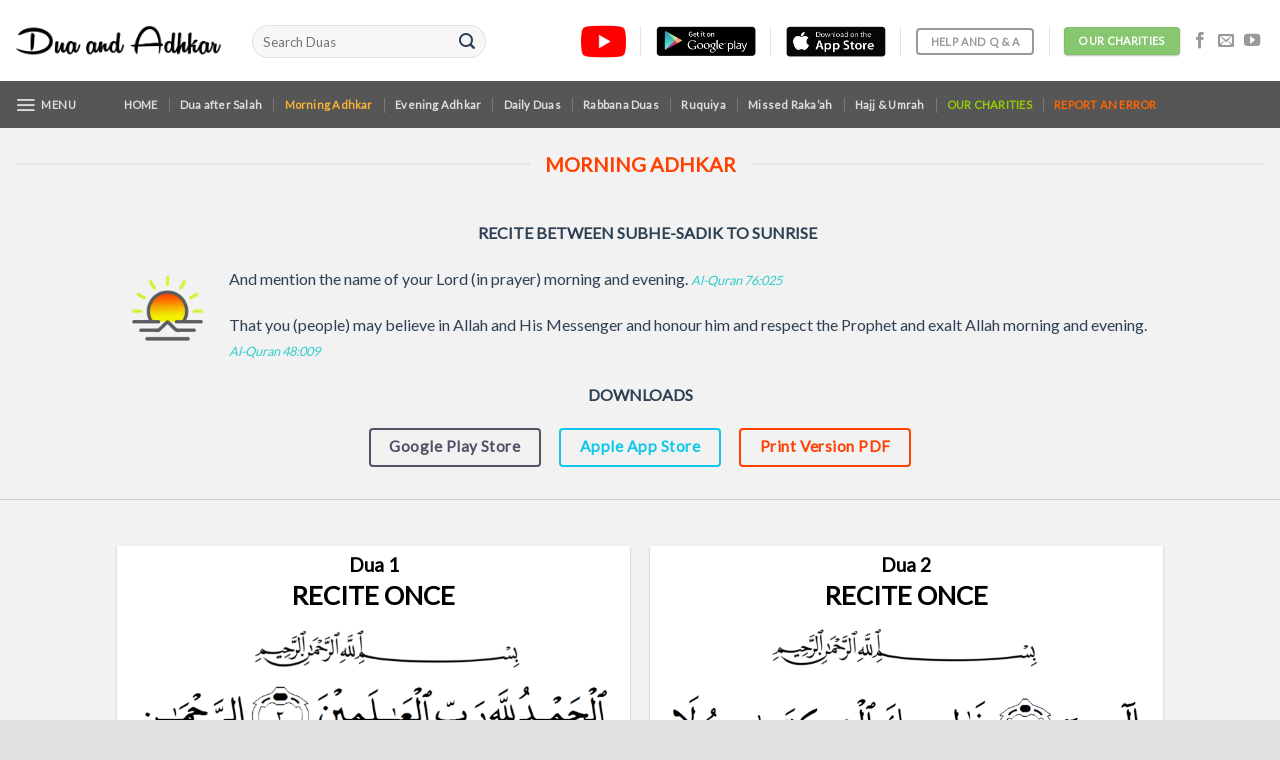

--- FILE ---
content_type: text/html; charset=UTF-8
request_url: https://www.duaandazkar.com/chapter-3-morning-azkar/
body_size: 30053
content:
<!DOCTYPE html>
<!--[if IE 9 ]> <html lang="en-GB" class="ie9 loading-site no-js"> <![endif]-->
<!--[if IE 8 ]> <html lang="en-GB" class="ie8 loading-site no-js"> <![endif]-->
<!--[if (gte IE 9)|!(IE)]><!--><html lang="en-GB" class="loading-site no-js"> <!--<![endif]-->
<head>
	<meta charset="UTF-8" />
	<meta name="viewport" content="width=device-width, initial-scale=1.0, maximum-scale=1.0, user-scalable=no" />

	<link rel="profile" href="https://gmpg.org/xfn/11" />
	

	<script type="38c413e9b93329ddb320a9a3-text/javascript">(function(html){html.className = html.className.replace(/\bno-js\b/,'js')})(document.documentElement);</script>
<title>Morning Adhkar &#8211; Dua &amp; Azkar</title>
<meta name='robots' content='max-image-preview:large' />
	<style>img:is([sizes="auto" i], [sizes^="auto," i]) { contain-intrinsic-size: 3000px 1500px }</style>
	<link rel="preload" as="font" href="https://fonts.gstatic.com/s/lato/v24/S6uyw4BMUTPHjx4wXg.woff2" data-wpacu-preload-google-font="1" crossorigin>
<link rel="preload" as="font" href="https://fonts.gstatic.com/s/dancingscript/v25/If2cXTr6YS-zF4S-kcSWSVi_sxjsohD9F50Ruu7BMSo3Sup8.woff2" data-wpacu-preload-google-font="1" crossorigin>
<link rel="preload" as="font" href="https://fonts.gstatic.com/s/roboto/v18/KFOmCnqEu92Fr1Mu4mxK.woff2" data-wpacu-preload-google-font="1" crossorigin>
<link rel="preload" as="font" href="https://fonts.gstatic.com/s/roboto/v18/KFOlCnqEu92Fr1MmEU9fBBc4.woff2" data-wpacu-preload-google-font="1" crossorigin>
<link rel='dns-prefetch' href='//www.duaandazkar.com' />
<link rel='dns-prefetch' href='//cdnjs.cloudflare.com' />

<link href='https://ajax.googleapis.com' rel='preconnect' />

<style  type='text/css'  data-wpacu-inline-css-file='1'>
/*!/wp-content/plugins/compact-wp-audio-player/css/flashblock.css*/#sm2-container{position:absolute;width:1px;height:1px;overflow:hidden;_overflow:hidden}#sm2-container object,#sm2-container embed{width:48px;height:48px;max-width:48px;max-height:48px}#sm2-container.swf_timedout{position:relative;width:48px;height:48px}#sm2-container.swf_timedout,#sm2-container.swf_timedout object,#sm2-container.swf_timedout embed{min-width:48px;min-height:48px}#sm2-container.swf_unblocked{width:1px;height:1px}#sm2-container.swf_loaded object,#sm2-container.swf_loaded embed,#sm2-container.swf_unblocked object,#sm2-container.swf_unblocked embed{left:-9999em;top:-9999em}#sm2-container.swf_error{display:none}#sm2-container.high_performance,#sm2-container.high_performance.swf_timeout{position:absolute;position:fixed}#sm2-container.high_performance{overflow:hidden;_top:-9999px;_left:-9999px;bottom:0;left:0;z-index:99}#sm2-container.high_performance.swf_loaded,#sm2-container.high_performance.swf_unblocked{z-index:auto}#sm2-container.high_performance.swf_loaded,#sm2-container.high_performance.swf_unblocked,#sm2-container.high_performance.swf_unblocked object,#sm2-container.high_performance.swf_unblocked embed{height:8px;width:8px}#sm2-container.high_performance.swf_loaded{top:auto;bottom:0;left:0}#sm2-container.high_performance.swf_loaded object,#sm2-container.high_performance.swf_loaded embed,#sm2-container.high_performance.swf_unblocked object,#sm2-container.high_performance.swf_unblocked embed{left:auto;top:auto}#sm2-container.high_performance.swf_timedout{z-index:99}
</style>
<style  type='text/css'  data-wpacu-inline-css-file='1'>
/*!/wp-content/plugins/compact-wp-audio-player/css/player.css*/.sc_player_container1{display:inline}.sc_player_container1 .myButton_play{background:#fff0 url(/wp-content/plugins/compact-wp-audio-player/css/../image/round-play-button-black.png) no-repeat!important;cursor:pointer!important;width:32px!important;height:32px!important;border:none!important;position:relative;margin:0!important;padding:0!important}.sc_player_container1 .myButton_stop{background:#fff0 url(/wp-content/plugins/compact-wp-audio-player/css/../image/round-pause-button-black.png) no-repeat!important;cursor:pointer!important;width:32px!important;height:32px!important;border:none!important;position:relative;margin:0!important;padding:0!important}.sc_player_container2{max-width:56em}.sc_player_container2 .myButton_play{background:url(/wp-content/plugins/compact-wp-audio-player/css/../image/stop-play.jpg) no-repeat;background-position:-30px -30px;cursor:pointer;width:40px;height:30px;border:none;position:relative}.sc_player_container2 .myButton_stop{background:url(/wp-content/plugins/compact-wp-audio-player/css/../image/stop-play.jpg) no-repeat;background-position:-31px -90px;cursor:pointer;width:40px;height:30px;border:none;position:relative}
</style>
<style id='classic-theme-styles-inline-css' type='text/css'>
/*! This file is auto-generated */
.wp-block-button__link{color:#fff;background-color:#32373c;border-radius:9999px;box-shadow:none;text-decoration:none;padding:calc(.667em + 2px) calc(1.333em + 2px);font-size:1.125em}.wp-block-file__button{background:#32373c;color:#fff;text-decoration:none}
</style>
<style id='global-styles-inline-css' type='text/css'>
:root{--wp--preset--aspect-ratio--square: 1;--wp--preset--aspect-ratio--4-3: 4/3;--wp--preset--aspect-ratio--3-4: 3/4;--wp--preset--aspect-ratio--3-2: 3/2;--wp--preset--aspect-ratio--2-3: 2/3;--wp--preset--aspect-ratio--16-9: 16/9;--wp--preset--aspect-ratio--9-16: 9/16;--wp--preset--color--black: #000000;--wp--preset--color--cyan-bluish-gray: #abb8c3;--wp--preset--color--white: #ffffff;--wp--preset--color--pale-pink: #f78da7;--wp--preset--color--vivid-red: #cf2e2e;--wp--preset--color--luminous-vivid-orange: #ff6900;--wp--preset--color--luminous-vivid-amber: #fcb900;--wp--preset--color--light-green-cyan: #7bdcb5;--wp--preset--color--vivid-green-cyan: #00d084;--wp--preset--color--pale-cyan-blue: #8ed1fc;--wp--preset--color--vivid-cyan-blue: #0693e3;--wp--preset--color--vivid-purple: #9b51e0;--wp--preset--gradient--vivid-cyan-blue-to-vivid-purple: linear-gradient(135deg,rgba(6,147,227,1) 0%,rgb(155,81,224) 100%);--wp--preset--gradient--light-green-cyan-to-vivid-green-cyan: linear-gradient(135deg,rgb(122,220,180) 0%,rgb(0,208,130) 100%);--wp--preset--gradient--luminous-vivid-amber-to-luminous-vivid-orange: linear-gradient(135deg,rgba(252,185,0,1) 0%,rgba(255,105,0,1) 100%);--wp--preset--gradient--luminous-vivid-orange-to-vivid-red: linear-gradient(135deg,rgba(255,105,0,1) 0%,rgb(207,46,46) 100%);--wp--preset--gradient--very-light-gray-to-cyan-bluish-gray: linear-gradient(135deg,rgb(238,238,238) 0%,rgb(169,184,195) 100%);--wp--preset--gradient--cool-to-warm-spectrum: linear-gradient(135deg,rgb(74,234,220) 0%,rgb(151,120,209) 20%,rgb(207,42,186) 40%,rgb(238,44,130) 60%,rgb(251,105,98) 80%,rgb(254,248,76) 100%);--wp--preset--gradient--blush-light-purple: linear-gradient(135deg,rgb(255,206,236) 0%,rgb(152,150,240) 100%);--wp--preset--gradient--blush-bordeaux: linear-gradient(135deg,rgb(254,205,165) 0%,rgb(254,45,45) 50%,rgb(107,0,62) 100%);--wp--preset--gradient--luminous-dusk: linear-gradient(135deg,rgb(255,203,112) 0%,rgb(199,81,192) 50%,rgb(65,88,208) 100%);--wp--preset--gradient--pale-ocean: linear-gradient(135deg,rgb(255,245,203) 0%,rgb(182,227,212) 50%,rgb(51,167,181) 100%);--wp--preset--gradient--electric-grass: linear-gradient(135deg,rgb(202,248,128) 0%,rgb(113,206,126) 100%);--wp--preset--gradient--midnight: linear-gradient(135deg,rgb(2,3,129) 0%,rgb(40,116,252) 100%);--wp--preset--font-size--small: 13px;--wp--preset--font-size--medium: 20px;--wp--preset--font-size--large: 36px;--wp--preset--font-size--x-large: 42px;--wp--preset--spacing--20: 0.44rem;--wp--preset--spacing--30: 0.67rem;--wp--preset--spacing--40: 1rem;--wp--preset--spacing--50: 1.5rem;--wp--preset--spacing--60: 2.25rem;--wp--preset--spacing--70: 3.38rem;--wp--preset--spacing--80: 5.06rem;--wp--preset--shadow--natural: 6px 6px 9px rgba(0, 0, 0, 0.2);--wp--preset--shadow--deep: 12px 12px 50px rgba(0, 0, 0, 0.4);--wp--preset--shadow--sharp: 6px 6px 0px rgba(0, 0, 0, 0.2);--wp--preset--shadow--outlined: 6px 6px 0px -3px rgba(255, 255, 255, 1), 6px 6px rgba(0, 0, 0, 1);--wp--preset--shadow--crisp: 6px 6px 0px rgba(0, 0, 0, 1);}:where(.is-layout-flex){gap: 0.5em;}:where(.is-layout-grid){gap: 0.5em;}body .is-layout-flex{display: flex;}.is-layout-flex{flex-wrap: wrap;align-items: center;}.is-layout-flex > :is(*, div){margin: 0;}body .is-layout-grid{display: grid;}.is-layout-grid > :is(*, div){margin: 0;}:where(.wp-block-columns.is-layout-flex){gap: 2em;}:where(.wp-block-columns.is-layout-grid){gap: 2em;}:where(.wp-block-post-template.is-layout-flex){gap: 1.25em;}:where(.wp-block-post-template.is-layout-grid){gap: 1.25em;}.has-black-color{color: var(--wp--preset--color--black) !important;}.has-cyan-bluish-gray-color{color: var(--wp--preset--color--cyan-bluish-gray) !important;}.has-white-color{color: var(--wp--preset--color--white) !important;}.has-pale-pink-color{color: var(--wp--preset--color--pale-pink) !important;}.has-vivid-red-color{color: var(--wp--preset--color--vivid-red) !important;}.has-luminous-vivid-orange-color{color: var(--wp--preset--color--luminous-vivid-orange) !important;}.has-luminous-vivid-amber-color{color: var(--wp--preset--color--luminous-vivid-amber) !important;}.has-light-green-cyan-color{color: var(--wp--preset--color--light-green-cyan) !important;}.has-vivid-green-cyan-color{color: var(--wp--preset--color--vivid-green-cyan) !important;}.has-pale-cyan-blue-color{color: var(--wp--preset--color--pale-cyan-blue) !important;}.has-vivid-cyan-blue-color{color: var(--wp--preset--color--vivid-cyan-blue) !important;}.has-vivid-purple-color{color: var(--wp--preset--color--vivid-purple) !important;}.has-black-background-color{background-color: var(--wp--preset--color--black) !important;}.has-cyan-bluish-gray-background-color{background-color: var(--wp--preset--color--cyan-bluish-gray) !important;}.has-white-background-color{background-color: var(--wp--preset--color--white) !important;}.has-pale-pink-background-color{background-color: var(--wp--preset--color--pale-pink) !important;}.has-vivid-red-background-color{background-color: var(--wp--preset--color--vivid-red) !important;}.has-luminous-vivid-orange-background-color{background-color: var(--wp--preset--color--luminous-vivid-orange) !important;}.has-luminous-vivid-amber-background-color{background-color: var(--wp--preset--color--luminous-vivid-amber) !important;}.has-light-green-cyan-background-color{background-color: var(--wp--preset--color--light-green-cyan) !important;}.has-vivid-green-cyan-background-color{background-color: var(--wp--preset--color--vivid-green-cyan) !important;}.has-pale-cyan-blue-background-color{background-color: var(--wp--preset--color--pale-cyan-blue) !important;}.has-vivid-cyan-blue-background-color{background-color: var(--wp--preset--color--vivid-cyan-blue) !important;}.has-vivid-purple-background-color{background-color: var(--wp--preset--color--vivid-purple) !important;}.has-black-border-color{border-color: var(--wp--preset--color--black) !important;}.has-cyan-bluish-gray-border-color{border-color: var(--wp--preset--color--cyan-bluish-gray) !important;}.has-white-border-color{border-color: var(--wp--preset--color--white) !important;}.has-pale-pink-border-color{border-color: var(--wp--preset--color--pale-pink) !important;}.has-vivid-red-border-color{border-color: var(--wp--preset--color--vivid-red) !important;}.has-luminous-vivid-orange-border-color{border-color: var(--wp--preset--color--luminous-vivid-orange) !important;}.has-luminous-vivid-amber-border-color{border-color: var(--wp--preset--color--luminous-vivid-amber) !important;}.has-light-green-cyan-border-color{border-color: var(--wp--preset--color--light-green-cyan) !important;}.has-vivid-green-cyan-border-color{border-color: var(--wp--preset--color--vivid-green-cyan) !important;}.has-pale-cyan-blue-border-color{border-color: var(--wp--preset--color--pale-cyan-blue) !important;}.has-vivid-cyan-blue-border-color{border-color: var(--wp--preset--color--vivid-cyan-blue) !important;}.has-vivid-purple-border-color{border-color: var(--wp--preset--color--vivid-purple) !important;}.has-vivid-cyan-blue-to-vivid-purple-gradient-background{background: var(--wp--preset--gradient--vivid-cyan-blue-to-vivid-purple) !important;}.has-light-green-cyan-to-vivid-green-cyan-gradient-background{background: var(--wp--preset--gradient--light-green-cyan-to-vivid-green-cyan) !important;}.has-luminous-vivid-amber-to-luminous-vivid-orange-gradient-background{background: var(--wp--preset--gradient--luminous-vivid-amber-to-luminous-vivid-orange) !important;}.has-luminous-vivid-orange-to-vivid-red-gradient-background{background: var(--wp--preset--gradient--luminous-vivid-orange-to-vivid-red) !important;}.has-very-light-gray-to-cyan-bluish-gray-gradient-background{background: var(--wp--preset--gradient--very-light-gray-to-cyan-bluish-gray) !important;}.has-cool-to-warm-spectrum-gradient-background{background: var(--wp--preset--gradient--cool-to-warm-spectrum) !important;}.has-blush-light-purple-gradient-background{background: var(--wp--preset--gradient--blush-light-purple) !important;}.has-blush-bordeaux-gradient-background{background: var(--wp--preset--gradient--blush-bordeaux) !important;}.has-luminous-dusk-gradient-background{background: var(--wp--preset--gradient--luminous-dusk) !important;}.has-pale-ocean-gradient-background{background: var(--wp--preset--gradient--pale-ocean) !important;}.has-electric-grass-gradient-background{background: var(--wp--preset--gradient--electric-grass) !important;}.has-midnight-gradient-background{background: var(--wp--preset--gradient--midnight) !important;}.has-small-font-size{font-size: var(--wp--preset--font-size--small) !important;}.has-medium-font-size{font-size: var(--wp--preset--font-size--medium) !important;}.has-large-font-size{font-size: var(--wp--preset--font-size--large) !important;}.has-x-large-font-size{font-size: var(--wp--preset--font-size--x-large) !important;}
:where(.wp-block-post-template.is-layout-flex){gap: 1.25em;}:where(.wp-block-post-template.is-layout-grid){gap: 1.25em;}
:where(.wp-block-columns.is-layout-flex){gap: 2em;}:where(.wp-block-columns.is-layout-grid){gap: 2em;}
:root :where(.wp-block-pullquote){font-size: 1.5em;line-height: 1.6;}
</style>
<style  type='text/css'  data-wpacu-inline-css-file='1'>
/*!/wp-content/themes/flatsome/assets/css/fl-icons.css*/@font-face{font-family:'fl-icons';src:url(/wp-content/themes/flatsome/assets/css/icons/fl-icons.eot);src:url("/wp-content/themes/flatsome/assets/css/icons/fl-icons.eot#iefix") format("embedded-opentype"),url(/wp-content/themes/flatsome/assets/css/icons/fl-icons.woff2) format("woff2"),url(/wp-content/themes/flatsome/assets/css/icons/fl-icons.ttf) format("truetype"),url(/wp-content/themes/flatsome/assets/css/icons/fl-icons.woff) format("woff"),url("/wp-content/themes/flatsome/assets/css/icons/fl-icons.svg#fl-icons") format("svg")}.lazy-icons i[class^="icon-"]{visibility:visible!important}
</style>
<link rel='stylesheet' id='popup-maker-site-css' href='https://www.duaandazkar.com/wp-content/plugins/popup-maker/assets/css/pum-site.min.css?ver=1.20.6' type='text/css' media='all' />
<style id='popup-maker-site-inline-css' type='text/css'>
/* Popup Google Fonts */
@import url('//fonts.googleapis.com/css?family=Montserrat:100');

/* Popup Theme 26931: Default Theme */
.pum-theme-26931, .pum-theme-default-theme { background-color: rgba( 0, 0, 0, 0.41 ) } 
.pum-theme-26931 .pum-container, .pum-theme-default-theme .pum-container { padding: 15px; border-radius: 6px; border: 1px none #000000; box-shadow: 1px 1px 3px 0px rgba( 2, 2, 2, 0.23 ); background-color: rgba( 249, 249, 249, 1.00 ) } 
.pum-theme-26931 .pum-title, .pum-theme-default-theme .pum-title { color: #000000; text-align: left; text-shadow: 0px 0px 0px rgba( 2, 2, 2, 0.23 ); font-family: inherit; font-weight: 400; font-size: 32px; line-height: 36px } 
.pum-theme-26931 .pum-content, .pum-theme-default-theme .pum-content { color: #8c8c8c; font-family: inherit; font-weight: 400 } 
.pum-theme-26931 .pum-content + .pum-close, .pum-theme-default-theme .pum-content + .pum-close { position: absolute; height: auto; width: auto; left: auto; right: 0px; bottom: auto; top: 0px; padding: 7px; color: #ffffff; font-family: inherit; font-weight: 500; font-size: 12px; line-height: 36px; border: 1px none #ffffff; border-radius: 2px; box-shadow: 1px 1px 3px 1px rgba( 2, 2, 2, 0.23 ); text-shadow: 0px 0px 0px rgba( 0, 0, 0, 0.23 ); background-color: rgba( 255, 64, 0, 1.00 ) } 

/* Popup Theme 26932: Light Box */
.pum-theme-26932, .pum-theme-lightbox { background-color: rgba( 0, 0, 0, 0.60 ) } 
.pum-theme-26932 .pum-container, .pum-theme-lightbox .pum-container { padding: 18px; border-radius: 3px; border: 8px solid #000000; box-shadow: 0px 0px 30px 0px rgba( 2, 2, 2, 1.00 ); background-color: rgba( 255, 255, 255, 1.00 ) } 
.pum-theme-26932 .pum-title, .pum-theme-lightbox .pum-title { color: #000000; text-align: left; text-shadow: 0px 0px 0px rgba( 2, 2, 2, 0.23 ); font-family: inherit; font-weight: 100; font-size: 32px; line-height: 36px } 
.pum-theme-26932 .pum-content, .pum-theme-lightbox .pum-content { color: #000000; font-family: inherit; font-weight: 100 } 
.pum-theme-26932 .pum-content + .pum-close, .pum-theme-lightbox .pum-content + .pum-close { position: absolute; height: 26px; width: 26px; left: auto; right: -13px; bottom: auto; top: -13px; padding: 0px; color: #ffffff; font-family: Arial; font-weight: 100; font-size: 24px; line-height: 24px; border: 2px solid #ffffff; border-radius: 26px; box-shadow: 0px 0px 15px 1px rgba( 2, 2, 2, 0.75 ); text-shadow: 0px 0px 0px rgba( 0, 0, 0, 0.23 ); background-color: rgba( 0, 0, 0, 1.00 ) } 

/* Popup Theme 26933: Enterprise Blue */
.pum-theme-26933, .pum-theme-enterprise-blue { background-color: rgba( 0, 0, 0, 0.70 ) } 
.pum-theme-26933 .pum-container, .pum-theme-enterprise-blue .pum-container { padding: 28px; border-radius: 5px; border: 1px none #000000; box-shadow: 0px 10px 25px 4px rgba( 2, 2, 2, 0.50 ); background-color: rgba( 255, 255, 255, 1.00 ) } 
.pum-theme-26933 .pum-title, .pum-theme-enterprise-blue .pum-title { color: #315b7c; text-align: left; text-shadow: 0px 0px 0px rgba( 2, 2, 2, 0.23 ); font-family: inherit; font-weight: 100; font-size: 34px; line-height: 36px } 
.pum-theme-26933 .pum-content, .pum-theme-enterprise-blue .pum-content { color: #2d2d2d; font-family: inherit; font-weight: 100 } 
.pum-theme-26933 .pum-content + .pum-close, .pum-theme-enterprise-blue .pum-content + .pum-close { position: absolute; height: 28px; width: 28px; left: auto; right: 8px; bottom: auto; top: 8px; padding: 4px; color: #ffffff; font-family: Times New Roman; font-weight: 100; font-size: 20px; line-height: 20px; border: 1px none #ffffff; border-radius: 42px; box-shadow: 0px 0px 0px 0px rgba( 2, 2, 2, 0.23 ); text-shadow: 0px 0px 0px rgba( 0, 0, 0, 0.23 ); background-color: rgba( 49, 91, 124, 1.00 ) } 

/* Popup Theme 26934: Hello Box */
.pum-theme-26934, .pum-theme-hello-box { background-color: rgba( 0, 0, 0, 0.75 ) } 
.pum-theme-26934 .pum-container, .pum-theme-hello-box .pum-container { padding: 30px; border-radius: 80px; border: 14px solid #81d742; box-shadow: 0px 0px 0px 0px rgba( 2, 2, 2, 0.00 ); background-color: rgba( 255, 255, 255, 1.00 ) } 
.pum-theme-26934 .pum-title, .pum-theme-hello-box .pum-title { color: #2d2d2d; text-align: left; text-shadow: 0px 0px 0px rgba( 2, 2, 2, 0.23 ); font-family: Montserrat; font-weight: 100; font-size: 32px; line-height: 36px } 
.pum-theme-26934 .pum-content, .pum-theme-hello-box .pum-content { color: #2d2d2d; font-family: inherit; font-weight: 100 } 
.pum-theme-26934 .pum-content + .pum-close, .pum-theme-hello-box .pum-content + .pum-close { position: absolute; height: auto; width: auto; left: auto; right: -30px; bottom: auto; top: -30px; padding: 0px; color: #2d2d2d; font-family: Times New Roman; font-weight: 100; font-size: 32px; line-height: 28px; border: 1px none #ffffff; border-radius: 28px; box-shadow: 0px 0px 0px 0px rgba( 2, 2, 2, 0.23 ); text-shadow: 0px 0px 0px rgba( 0, 0, 0, 0.23 ); background-color: rgba( 255, 255, 255, 1.00 ) } 

/* Popup Theme 26935: Cutting Edge */
.pum-theme-26935, .pum-theme-cutting-edge { background-color: rgba( 0, 0, 0, 0.50 ) } 
.pum-theme-26935 .pum-container, .pum-theme-cutting-edge .pum-container { padding: 18px; border-radius: 0px; border: 1px none #000000; box-shadow: 0px 10px 25px 0px rgba( 2, 2, 2, 0.50 ); background-color: rgba( 30, 115, 190, 1.00 ) } 
.pum-theme-26935 .pum-title, .pum-theme-cutting-edge .pum-title { color: #ffffff; text-align: left; text-shadow: 0px 0px 0px rgba( 2, 2, 2, 0.23 ); font-family: Sans-Serif; font-weight: 100; font-size: 26px; line-height: 28px } 
.pum-theme-26935 .pum-content, .pum-theme-cutting-edge .pum-content { color: #ffffff; font-family: inherit; font-weight: 100 } 
.pum-theme-26935 .pum-content + .pum-close, .pum-theme-cutting-edge .pum-content + .pum-close { position: absolute; height: 24px; width: 24px; left: auto; right: 0px; bottom: auto; top: 0px; padding: 0px; color: #1e73be; font-family: Times New Roman; font-weight: 100; font-size: 32px; line-height: 24px; border: 1px none #ffffff; border-radius: 0px; box-shadow: -1px 1px 1px 0px rgba( 2, 2, 2, 0.10 ); text-shadow: -1px 1px 1px rgba( 0, 0, 0, 0.10 ); background-color: rgba( 238, 238, 34, 1.00 ) } 

/* Popup Theme 26936: Framed Border */
.pum-theme-26936, .pum-theme-framed-border { background-color: rgba( 255, 255, 255, 0.50 ) } 
.pum-theme-26936 .pum-container, .pum-theme-framed-border .pum-container { padding: 18px; border-radius: 0px; border: 20px outset #dd3333; box-shadow: 1px 1px 3px 0px rgba( 2, 2, 2, 0.97 ) inset; background-color: rgba( 255, 251, 239, 1.00 ) } 
.pum-theme-26936 .pum-title, .pum-theme-framed-border .pum-title { color: #000000; text-align: left; text-shadow: 0px 0px 0px rgba( 2, 2, 2, 0.23 ); font-family: inherit; font-weight: 100; font-size: 32px; line-height: 36px } 
.pum-theme-26936 .pum-content, .pum-theme-framed-border .pum-content { color: #2d2d2d; font-family: inherit; font-weight: 100 } 
.pum-theme-26936 .pum-content + .pum-close, .pum-theme-framed-border .pum-content + .pum-close { position: absolute; height: 20px; width: 20px; left: auto; right: -20px; bottom: auto; top: -20px; padding: 0px; color: #ffffff; font-family: Tahoma; font-weight: 700; font-size: 16px; line-height: 18px; border: 1px none #ffffff; border-radius: 0px; box-shadow: 0px 0px 0px 0px rgba( 2, 2, 2, 0.23 ); text-shadow: 0px 0px 0px rgba( 0, 0, 0, 0.23 ); background-color: rgba( 0, 0, 0, 0.55 ) } 

/* Popup Theme 26937: Floating Bar - Soft Blue */
.pum-theme-26937, .pum-theme-floating-bar { background-color: rgba( 255, 255, 255, 0.00 ) } 
.pum-theme-26937 .pum-container, .pum-theme-floating-bar .pum-container { padding: 8px; border-radius: 0px; border: 1px none #000000; box-shadow: 1px 1px 3px 0px rgba( 2, 2, 2, 0.23 ); background-color: rgba( 238, 246, 252, 1.00 ) } 
.pum-theme-26937 .pum-title, .pum-theme-floating-bar .pum-title { color: #505050; text-align: left; text-shadow: 0px 0px 0px rgba( 2, 2, 2, 0.23 ); font-family: inherit; font-weight: 400; font-size: 32px; line-height: 36px } 
.pum-theme-26937 .pum-content, .pum-theme-floating-bar .pum-content { color: #505050; font-family: inherit; font-weight: 400 } 
.pum-theme-26937 .pum-content + .pum-close, .pum-theme-floating-bar .pum-content + .pum-close { position: absolute; height: 18px; width: 18px; left: auto; right: 5px; bottom: auto; top: 50%; padding: 0px; color: #505050; font-family: Sans-Serif; font-weight: 700; font-size: 15px; line-height: 18px; border: 1px solid #505050; border-radius: 15px; box-shadow: 0px 0px 0px 0px rgba( 2, 2, 2, 0.00 ); text-shadow: 0px 0px 0px rgba( 0, 0, 0, 0.00 ); background-color: rgba( 255, 255, 255, 0.00 ); transform: translate(0, -50%) } 

/* Popup Theme 26938: Content Only - For use with page builders or block editor */
.pum-theme-26938, .pum-theme-content-only { background-color: rgba( 0, 0, 0, 0.70 ) } 
.pum-theme-26938 .pum-container, .pum-theme-content-only .pum-container { padding: 0px; border-radius: 0px; border: 1px none #000000; box-shadow: 0px 0px 0px 0px rgba( 2, 2, 2, 0.00 ) } 
.pum-theme-26938 .pum-title, .pum-theme-content-only .pum-title { color: #000000; text-align: left; text-shadow: 0px 0px 0px rgba( 2, 2, 2, 0.23 ); font-family: inherit; font-weight: 400; font-size: 32px; line-height: 36px } 
.pum-theme-26938 .pum-content, .pum-theme-content-only .pum-content { color: #8c8c8c; font-family: inherit; font-weight: 400 } 
.pum-theme-26938 .pum-content + .pum-close, .pum-theme-content-only .pum-content + .pum-close { position: absolute; height: 18px; width: 18px; left: auto; right: 7px; bottom: auto; top: 7px; padding: 0px; color: #000000; font-family: inherit; font-weight: 700; font-size: 20px; line-height: 20px; border: 1px none #ffffff; border-radius: 15px; box-shadow: 0px 0px 0px 0px rgba( 2, 2, 2, 0.00 ); text-shadow: 0px 0px 0px rgba( 0, 0, 0, 0.00 ); background-color: rgba( 255, 255, 255, 0.00 ) } 

#pum-26940 {z-index: 1999999999}
#pum-26939 {z-index: 1999999999}

</style>
<link rel='stylesheet' id='flatsome-main-css' href='https://www.duaandazkar.com/wp-content/cache/asset-cleanup/css/item/flatsome__assets__css__flatsome-css-v00c2a08e38d38f128610db7c029e148200d4db74.css' type='text/css' media='all' />

<script type="38c413e9b93329ddb320a9a3-text/javascript" id='wpacu-combined-js-head-group-1' src='https://www.duaandazkar.com/wp-content/cache/asset-cleanup/js/head-d32a9a799d3813ec49f996f3a7064076f8729bab.js'></script><script type="38c413e9b93329ddb320a9a3-text/javascript" src="//cdnjs.cloudflare.com/ajax/libs/jquery-easing/1.4.1/jquery.easing.min.js?ver=6.8.2" id="jquery-easing-js"></script>
<link rel="canonical" href="https://www.duaandazkar.com/chapter-3-morning-azkar/" />
<link rel='shortlink' href='https://www.duaandazkar.com/?p=204' />
<link rel="alternate" title="oEmbed (JSON)" type="application/json+oembed" href="https://www.duaandazkar.com/wp-json/oembed/1.0/embed?url=https%3A%2F%2Fwww.duaandazkar.com%2Fchapter-3-morning-azkar%2F" />
<link rel="alternate" title="oEmbed (XML)" type="text/xml+oembed" href="https://www.duaandazkar.com/wp-json/oembed/1.0/embed?url=https%3A%2F%2Fwww.duaandazkar.com%2Fchapter-3-morning-azkar%2F&#038;format=xml" />


<style>.bg{opacity: 0; transition: opacity 1s; -webkit-transition: opacity 1s;} .bg-loaded{opacity: 1;}</style><!--[if IE]><link rel="stylesheet" type="text/css" href="https://www.duaandazkar.com/wp-content/cache/asset-cleanup/css/item/flatsome__assets__css__ie-fallback-css-ve86863c2d470522fd2d5eb5be25b6b37ec178444.css"><script src="//cdnjs.cloudflare.com/ajax/libs/html5shiv/3.6.1/html5shiv.js"></script><script>var head = document.getElementsByTagName('head')[0],style = document.createElement('style');style.type = 'text/css';style.styleSheet.cssText = ':before,:after{content:none !important';head.appendChild(style);setTimeout(function(){head.removeChild(style);}, 0);</script><script src="https://www.duaandazkar.com/wp-content/themes/flatsome/assets/libs/ie-flexibility.js"></script><![endif]-->    <script type="38c413e9b93329ddb320a9a3-text/javascript">
    WebFontConfig = {
      google: { families: [ "Lato:regular,regular","Lato:regular,400","Lato:regular,regular","Dancing+Script:regular,400", ] }
    };
    (function() {
      var wf = document.createElement('script');
      wf.src = 'https://ajax.googleapis.com/ajax/libs/webfont/1/webfont.js';
      wf.type = 'text/javascript';
      wf.async = 'true';
      var s = document.getElementsByTagName('script')[0];
      s.parentNode.insertBefore(wf, s);
    })(); </script>
  <link rel="icon" href="https://www.duaandazkar.com/wp-content/uploads/cropped-app_icon1-1-32x32.png" sizes="32x32" />
<link rel="icon" href="https://www.duaandazkar.com/wp-content/uploads/cropped-app_icon1-1-192x192.png" sizes="192x192" />
<link rel="apple-touch-icon" href="https://www.duaandazkar.com/wp-content/uploads/cropped-app_icon1-1-180x180.png" />
<meta name="msapplication-TileImage" content="https://www.duaandazkar.com/wp-content/uploads/cropped-app_icon1-1-270x270.png" />
<style id="custom-css" type="text/css">:root {--primary-color: #515263;}/* Site Width */.sticky-add-to-cart--active, #wrapper,#main,#main.dark{background-color: #f2f2f2}.header-main{height: 81px}#logo img{max-height: 81px}#logo{width:207px;}.header-bottom{min-height: 44px}.header-top{min-height: 74px}.transparent .header-main{height: 265px}.transparent #logo img{max-height: 265px}.has-transparent + .page-title:first-of-type,.has-transparent + #main > .page-title,.has-transparent + #main > div > .page-title,.has-transparent + #main .page-header-wrapper:first-of-type .page-title{padding-top: 315px;}.header.show-on-scroll,.stuck .header-main{height:70px!important}.stuck #logo img{max-height: 70px!important}.search-form{ width: 72%;}.header-bg-color, .header-wrapper {background-color: #ffffff}.header-bottom {background-color: #565656}.header-main .nav > li > a{line-height: 16px }.header-wrapper:not(.stuck) .header-main .header-nav{margin-top: 2px }.stuck .header-main .nav > li > a{line-height: 50px }.header-bottom-nav > li > a{line-height: 27px }@media (max-width: 549px) {.header-main{height: 46px}#logo img{max-height: 46px}}.nav-dropdown{font-size:100%}.header-top{background-color:#ffffff!important;}/* Color */.accordion-title.active, .has-icon-bg .icon .icon-inner,.logo a, .primary.is-underline, .primary.is-link, .badge-outline .badge-inner, .nav-outline > li.active> a,.nav-outline >li.active > a, .cart-icon strong,[data-color='primary'], .is-outline.primary{color: #515263;}/* Color !important */[data-text-color="primary"]{color: #515263!important;}/* Background Color */[data-text-bg="primary"]{background-color: #515263;}/* Background */.scroll-to-bullets a,.featured-title, .label-new.menu-item > a:after, .nav-pagination > li > .current,.nav-pagination > li > span:hover,.nav-pagination > li > a:hover,.has-hover:hover .badge-outline .badge-inner,button[type="submit"], .button.wc-forward:not(.checkout):not(.checkout-button), .button.submit-button, .button.primary:not(.is-outline),.featured-table .title,.is-outline:hover, .has-icon:hover .icon-label,.nav-dropdown-bold .nav-column li > a:hover, .nav-dropdown.nav-dropdown-bold > li > a:hover, .nav-dropdown-bold.dark .nav-column li > a:hover, .nav-dropdown.nav-dropdown-bold.dark > li > a:hover, .is-outline:hover, .tagcloud a:hover,.grid-tools a, input[type='submit']:not(.is-form), .box-badge:hover .box-text, input.button.alt,.nav-box > li > a:hover,.nav-box > li.active > a,.nav-pills > li.active > a ,.current-dropdown .cart-icon strong, .cart-icon:hover strong, .nav-line-bottom > li > a:before, .nav-line-grow > li > a:before, .nav-line > li > a:before,.banner, .header-top, .slider-nav-circle .flickity-prev-next-button:hover svg, .slider-nav-circle .flickity-prev-next-button:hover .arrow, .primary.is-outline:hover, .button.primary:not(.is-outline), input[type='submit'].primary, input[type='submit'].primary, input[type='reset'].button, input[type='button'].primary, .badge-inner{background-color: #515263;}/* Border */.nav-vertical.nav-tabs > li.active > a,.scroll-to-bullets a.active,.nav-pagination > li > .current,.nav-pagination > li > span:hover,.nav-pagination > li > a:hover,.has-hover:hover .badge-outline .badge-inner,.accordion-title.active,.featured-table,.is-outline:hover, .tagcloud a:hover,blockquote, .has-border, .cart-icon strong:after,.cart-icon strong,.blockUI:before, .processing:before,.loading-spin, .slider-nav-circle .flickity-prev-next-button:hover svg, .slider-nav-circle .flickity-prev-next-button:hover .arrow, .primary.is-outline:hover{border-color: #515263}.nav-tabs > li.active > a{border-top-color: #515263}.widget_shopping_cart_content .blockUI.blockOverlay:before { border-left-color: #515263 }.woocommerce-checkout-review-order .blockUI.blockOverlay:before { border-left-color: #515263 }/* Fill */.slider .flickity-prev-next-button:hover svg,.slider .flickity-prev-next-button:hover .arrow{fill: #515263;}/* Background Color */[data-icon-label]:after, .secondary.is-underline:hover,.secondary.is-outline:hover,.icon-label,.button.secondary:not(.is-outline),.button.alt:not(.is-outline), .badge-inner.on-sale, .button.checkout, .single_add_to_cart_button{ background-color:#11c8e8; }[data-text-bg="secondary"]{background-color: #11c8e8;}/* Color */.secondary.is-underline,.secondary.is-link, .secondary.is-outline,.stars a.active, .star-rating:before, .woocommerce-page .star-rating:before,.star-rating span:before, .color-secondary{color: #11c8e8}/* Color !important */[data-text-color="secondary"]{color: #11c8e8!important;}/* Border */.secondary.is-outline:hover{border-color:#11c8e8}.success.is-underline:hover,.success.is-outline:hover,.success{background-color: #87c76f}.success-color, .success.is-link, .success.is-outline{color: #87c76f;}.success-border{border-color: #87c76f!important;}/* Color !important */[data-text-color="success"]{color: #87c76f!important;}/* Background Color */[data-text-bg="success"]{background-color: #87c76f;}.alert.is-underline:hover,.alert.is-outline:hover,.alert{background-color: #ff4000}.alert.is-link, .alert.is-outline, .color-alert{color: #ff4000;}/* Color !important */[data-text-color="alert"]{color: #ff4000!important;}/* Background Color */[data-text-bg="alert"]{background-color: #ff4000;}body{font-size: 100%;}@media screen and (max-width: 549px){body{font-size: 100%;}}body{font-family:"Lato", sans-serif}body{font-weight: 400}body{color: #2e4053}.nav > li > a {font-family:"Lato", sans-serif;}.nav > li > a {font-weight: 0;}h1,h2,h3,h4,h5,h6,.heading-font, .off-canvas-center .nav-sidebar.nav-vertical > li > a{font-family: "Lato", sans-serif;}h1,h2,h3,h4,h5,h6,.heading-font,.banner h1,.banner h2{font-weight: 0;}h1,h2,h3,h4,h5,h6,.heading-font{color: #616a6b;}.breadcrumbs{text-transform: none;}button,.button{text-transform: none;}.nav > li > a, .links > li > a{text-transform: none;}.section-title span{text-transform: none;}h3.widget-title,span.widget-title{text-transform: none;}.alt-font{font-family: "Dancing Script", sans-serif;}.alt-font{font-weight: 400!important;}.header:not(.transparent) .header-bottom-nav.nav > li > a:hover,.header:not(.transparent) .header-bottom-nav.nav > li.active > a,.header:not(.transparent) .header-bottom-nav.nav > li.current > a,.header:not(.transparent) .header-bottom-nav.nav > li > a.active,.header:not(.transparent) .header-bottom-nav.nav > li > a.current{color: #f7b335;}.header-bottom-nav.nav-line-bottom > li > a:before,.header-bottom-nav.nav-line-grow > li > a:before,.header-bottom-nav.nav-line > li > a:before,.header-bottom-nav.nav-box > li > a:hover,.header-bottom-nav.nav-box > li.active > a,.header-bottom-nav.nav-pills > li > a:hover,.header-bottom-nav.nav-pills > li.active > a{color:#FFF!important;background-color: #f7b335;}a{color: #6bb4f9;}a:hover{color: #3dd9f4;}.tagcloud a:hover{border-color: #3dd9f4;background-color: #3dd9f4;}.is-divider{background-color: #909497;}.footer-2{background-color: #444444}.absolute-footer, html{background-color: #e2e2e2}.label-new.menu-item > a:after{content:"New";}.label-hot.menu-item > a:after{content:"Hot";}.label-sale.menu-item > a:after{content:"Sale";}.label-popular.menu-item > a:after{content:"Popular";}</style></head>

<body class="wp-singular page-template page-template-page-blank page-template-page-blank-php page page-id-204 wp-theme-flatsome full-width lightbox nav-dropdown-has-arrow">


<a class="skip-link screen-reader-text" href="#main">Skip to content</a>

<div id="wrapper">


<header id="header" class="header header-full-width has-sticky sticky-jump">
   <div class="header-wrapper">
	<div id="masthead" class="header-main ">
      <div class="header-inner flex-row container logo-left medium-logo-center" role="navigation">

          
          <div id="logo" class="flex-col logo">
            
<a href="https://www.duaandazkar.com/" title="Dua &amp; Azkar - Simple Authentic Elegant" rel="home">
    <img width="207" height="81" src="https://www.duaandazkar.com/wp-content/uploads/logo-text.png" class="header_logo header-logo" alt="Dua &amp; Azkar"/><img  width="207" height="81" src="https://www.duaandazkar.com/wp-content/uploads/logo-text.png" class="header-logo-dark" alt="Dua &amp; Azkar"/></a>
          </div>

          
          <div class="flex-col show-for-medium flex-left">
            <ul class="mobile-nav nav nav-left ">
              <li class="nav-icon has-icon">
  		<a href="#" data-open="#main-menu" data-pos="left" data-bg="main-menu-overlay" data-color="" class="is-small" aria-controls="main-menu" aria-expanded="false">
		
		  <i class="icon-menu" ></i>
		  <span class="menu-title uppercase hide-for-small">Menu</span>		</a>
	</li>            </ul>
          </div>

          
          <div class="flex-col hide-for-medium flex-left
            flex-grow">
            <ul class="header-nav header-nav-main nav nav-left  nav-uppercase" >
              <li class="header-search-form search-form html relative has-icon">
	<div class="header-search-form-wrapper">
		<div class="searchform-wrapper ux-search-box relative form-flat is-normal"><form method="get" class="searchform" action="https://www.duaandazkar.com/" role="search">
		<div class="flex-row relative">
			<div class="flex-col flex-grow">
	   	   <input type="search" class="search-field mb-0" name="s" value="" id="s" placeholder="Search Duas" />
			</div>
			<div class="flex-col">
				<button type="submit" class="ux-search-submit submit-button secondary button icon mb-0">
					<i class="icon-search" ></i>				</button>
			</div>
		</div>
    <div class="live-search-results text-left z-top"></div>
</form>
</div>	</div>
</li>            </ul>
          </div>

          
          <div class="flex-col hide-for-medium flex-right">
            <ul class="header-nav header-nav-main nav nav-right  nav-uppercase">
              <li class="html custom html_top_right_text"><p><a title="Video" href="https://www.youtube.com/watch?v=Q-UcrKbqMhY"><img src="https://cdn-icons-png.flaticon.com/256/1384/1384060.png" width="45" height="45" /></a></p></li><li class="header-divider"></li><li class="html custom html_topbar_left"><a href="https://play.google.com/store/apps/details?id=com.ls.arabic&amp;hl=en" target="_blank">
    <img src="https://www.duaandazkar.com/wp-content/uploads/Akzar-app-download.png" alt="" width="100">
  </a></li><li class="header-divider"></li><li class="html custom html_topbar_right"><a href="https://apps.apple.com/gb/app/dua-azkar/id454430015" rel="noopener noreferrer" target="_blank"><img src="https://www.duaandazkar.com/wp-content/uploads/Dua-app-download.png" alt="" width="100"></a></li><li class="header-divider"></li><li class="html header-button-1">
	<div class="header-button">
	<a rel="noopener noreferrer" href="https://www.duaandazkar.com/app-instructions/" target="_blank" class="button secondary is-outline is-small box-shadow-3-hover"  style="border-radius:4px;">
    <span>HELP AND  Q &amp; A</span>
  </a>
	</div>
</li>


<li class="header-divider"></li><li class="html header-button-2">
	<div class="header-button">
	<a rel="noopener noreferrer" href="https://duaandazkar.com/donate-now" target="_blank" class="button success is-small box-shadow-1 box-shadow-3-hover"  style="border-radius:4px;">
    <span>OUR CHARITIES</span>
  </a>
	</div>
</li>
<li class="html header-social-icons ml-0">
	<div class="social-icons follow-icons " ><a href="https://www.facebook.com/DuaAzkarApp/" target="_blank" data-label="Facebook"  rel="noopener noreferrer nofollow" class="icon plain facebook tooltip" title="Follow on Facebook"><i class="icon-facebook" ></i></a><a href="/cdn-cgi/l/email-protection#d1b0b5bcb8bf91b5a4b0b0bfb5b0abbab0a3ffb2bebc" data-label="E-mail" rel="nofollow" class="icon plain  email tooltip" title="Send us an email"><i class="icon-envelop" ></i></a><a href="https://www.youtube.com/watch?v=a6GQmMCyD5Y" target="_blank" rel="noopener noreferrer nofollow" data-label="YouTube" class="icon plain  youtube tooltip" title="Follow on YouTube"><i class="icon-youtube" ></i></a></div></li>            </ul>
          </div>

          
          <div class="flex-col show-for-medium flex-right">
            <ul class="mobile-nav nav nav-right ">
              <li class="header-search header-search-dropdown has-icon has-dropdown menu-item-has-children">
		<a href="#" class="is-small"><i class="icon-search" ></i></a>
		<ul class="nav-dropdown nav-dropdown-default">
	 	<li class="header-search-form search-form html relative has-icon">
	<div class="header-search-form-wrapper">
		<div class="searchform-wrapper ux-search-box relative form-flat is-normal"><form method="get" class="searchform" action="https://www.duaandazkar.com/" role="search">
		<div class="flex-row relative">
			<div class="flex-col flex-grow">
	   	   <input type="search" class="search-field mb-0" name="s" value="" id="s" placeholder="Search Duas" />
			</div>
			<div class="flex-col">
				<button type="submit" class="ux-search-submit submit-button secondary button icon mb-0">
					<i class="icon-search" ></i>				</button>
			</div>
		</div>
    <div class="live-search-results text-left z-top"></div>
</form>
</div>	</div>
</li>	</ul>
</li>
            </ul>
          </div>

      </div>
     
      </div><div id="wide-nav" class="header-bottom wide-nav nav-dark flex-has-center hide-for-medium">
    <div class="flex-row container">

                        <div class="flex-col hide-for-medium flex-left">
                <ul class="nav header-nav header-bottom-nav nav-left  nav-divided nav-size-small nav-uppercase">
                    <li class="nav-icon has-icon">
  		<a href="#" data-open="#main-menu" data-pos="left" data-bg="main-menu-overlay" data-color="" class="is-small" aria-controls="main-menu" aria-expanded="false">
		
		  <i class="icon-menu" ></i>
		  <span class="menu-title uppercase hide-for-small">Menu</span>		</a>
	</li>                </ul>
            </div>
            
                        <div class="flex-col hide-for-medium flex-center">
                <ul class="nav header-nav header-bottom-nav nav-center  nav-divided nav-size-small nav-uppercase">
                    <li id="menu-item-22757" class="menu-item menu-item-type-post_type menu-item-object-page menu-item-home  menu-item-22757"><a href="https://www.duaandazkar.com/" class="nav-top-link">HOME</a></li>
<li id="menu-item-24901" class="menu-item menu-item-type-post_type menu-item-object-page  menu-item-24901"><a href="https://www.duaandazkar.com/dua-after-fard-salah/" class="nav-top-link">Dua after Salah</a></li>
<li id="menu-item-908" class="menu-item menu-item-type-post_type menu-item-object-page current-menu-item page_item page-item-204 current_page_item active  menu-item-908"><a title="Chapter 3" href="https://www.duaandazkar.com/chapter-3-morning-azkar/" class="nav-top-link">Morning Adhkar</a></li>
<li id="menu-item-910" class="menu-item menu-item-type-post_type menu-item-object-page  menu-item-910"><a title="Chapter 2" href="https://www.duaandazkar.com/chapter-2-evening-azkar/" class="nav-top-link">Evening Adhkar</a></li>
<li id="menu-item-24902" class="menu-item menu-item-type-post_type menu-item-object-page  menu-item-24902"><a href="https://www.duaandazkar.com/chapter-4-daily-essential-duas/" class="nav-top-link">Daily Duas</a></li>
<li id="menu-item-24903" class="menu-item menu-item-type-post_type menu-item-object-page  menu-item-24903"><a href="https://www.duaandazkar.com/chapter-5-dua-begins-wirh-rabanna/" class="nav-top-link">Rabbana Duas</a></li>
<li id="menu-item-902" class="menu-item menu-item-type-post_type menu-item-object-page  menu-item-902"><a title="Chapter 6" href="https://www.duaandazkar.com/chapter-6-ruquiya/" class="nav-top-link">Ruquiya</a></li>
<li id="menu-item-24906" class="menu-item menu-item-type-post_type menu-item-object-page  menu-item-24906"><a href="https://www.duaandazkar.com/missed-rakah/" class="nav-top-link">Missed Raka’ah</a></li>
<li id="menu-item-22196" class="menu-item menu-item-type-post_type menu-item-object-page  menu-item-22196"><a href="https://www.duaandazkar.com/hajj-umrah/" class="nav-top-link">Hajj &#038; Umrah</a></li>
<li id="menu-item-25139" class="menu-item menu-item-type-post_type menu-item-object-page  menu-item-25139"><a title="Donation" href="https://www.duaandazkar.com/make-donation/" class="nav-top-link"><p><strong><span style="color: #99cc00;">OUR CHARITIES</span></strong></p></a></li>
<li id="menu-item-916" class="menu-item menu-item-type-post_type menu-item-object-page  menu-item-916"><a target="_blank" href="https://www.duaandazkar.com/contact-us/" class="nav-top-link"><p><span style="color: #ff6600;"><strong>REPORT AN ERROR</strong></span></p></a></li>
                </ul>
            </div>
            
                        <div class="flex-col hide-for-medium flex-right flex-grow">
              <ul class="nav header-nav header-bottom-nav nav-right  nav-divided nav-size-small nav-uppercase">
                                 </ul>
            </div>
            
            
    </div>
</div>

<div class="header-bg-container fill"><div class="header-bg-image fill"></div><div class="header-bg-color fill"></div></div>   </div>
</header>


<main id="main" class="">


<div id="content" role="main" class="content-area">

		
			
<div class="container section-title-container" style="margin-top:20px;margin-bottom:0px;max-width:100%;"><h3 class="section-title section-title-center"><b></b><span class="section-title-main" style="color:rgb(255, 64, 0);">MORNING ADHKAR</span><b></b></h3></div>

	<section class="section" id="section_1963011007">
		<div class="bg section-bg fill bg-fill  bg-loaded" >

			
			
			

		</div>

		<div class="section-content relative">
			

<div class="row row-collapse align-middle"  id="row-1675197187">

<div class="col small-9 large-12"  ><div class="col-inner" style="padding:0px 0px 0px 15px;" >

<p style="text-align: center;"><strong>RECITE BETWEEN SUBHE-SADIK TO SUNRISE</strong></p>
<p><img decoding="async" class="wp-image-26162 alignleft" src="https://www.duaandazkar.com/wp-content/uploads/morning-dua_t.png" alt="" width="75" height="75" />And mention the name of your Lord (in prayer) morning and evening. <span style="font-size: 80%; color: #33cccc;"><em>Al-Quran 76:025</em></span></p>
<p>That you (people) may believe in Allah and His Messenger and honour him and respect the Prophet and exalt Allah morning and evening. <span style="font-size: 80%; color: #33cccc;"><em>Al-Quran 48:009</em></span></p>

</div></div>
<div class="col hide-for-small small-12 large-12"  ><div class="col-inner text-center"  >

<p style="text-align: center;"><strong>DOWNLOADS</strong></p>
<a rel="noopener noreferrer" href="https://play.google.com/store/apps/details?id=com.ls.arabic&#038;hl=en" target="_blank" class="button primary is-outline"  style="border-radius:4px;">
    <span>Google Play Store</span>
  </a>


<a rel="noopener noreferrer" href="https://apps.apple.com/gb/app/dua-azkar/id454430015" target="_blank" class="button secondary is-outline"  style="border-radius:4px;">
    <span>Apple App Store</span>
  </a>


<a rel="noopener noreferrer" href="https://www.duaandazkar.com/wp-content/uploads/Morning-Adhkar-v1.2_compressed.pdf" target="_blank" class="button alert is-outline"  style="border-radius:4px;">
    <span>Print Version PDF</span>
  </a>



</div></div>


<style scope="scope">

</style>
</div>
<div class="is-divider divider clearfix" style="max-width:100%;height:1px;background-color:rgb(211, 210, 211);"></div>


		</div>

		
<style scope="scope">

#section_1963011007 {
  padding-top: 30px;
  padding-bottom: 30px;
}
</style>
	</section>
	
	<section class="section" id="section_1984812519">
		<div class="bg section-bg fill bg-fill  bg-loaded" >

			
			
			

		</div>

		<div class="section-content relative">
			

<div class="row row-small align-equal row-box-shadow-1"  id="row-890242087">

<div class="col medium-6 small-12 large-6"  ><div class="col-inner" style="background-color:rgb(255, 255, 255);padding:0px 10px 0px 10px;" >

<h2 style="text-align: center;"><span style="color: #000000; font-size: 75%;">Dua 1</span><br /><span style="color: #000000;">RECITE ONCE</span></h2>
<p><img decoding="async" class="alignnone size-full wp-image-24944" src="https://www.duaandazkar.com/wp-content/uploads/Al-Fatiha.png" alt="Sura Al Fatiha" width="1440" height="1542" srcset="https://www.duaandazkar.com/wp-content/uploads/Al-Fatiha.png 1440w, https://www.duaandazkar.com/wp-content/uploads/Al-Fatiha-280x300.png 280w, https://www.duaandazkar.com/wp-content/uploads/Al-Fatiha-956x1024.png 956w, https://www.duaandazkar.com/wp-content/uploads/Al-Fatiha-768x822.png 768w, https://www.duaandazkar.com/wp-content/uploads/Al-Fatiha-1434x1536.png 1434w" sizes="(max-width: 1440px) 100vw, 1440px" /></p>
<div class="su-audio" data-id="su_audio_player_697ac2e8e87b3" data-audio="http://www.duaandazkar.com/audio_new/CH3DUA1.mp3" data-swf="https://www.duaandazkar.com/wp-content/plugins/shortcodes-ultimate/vendor/jplayer/jplayer.swf" data-autoplay="no" data-loop="no" style="max-width:100%"><div id="su_audio_player_697ac2e8e87b3" class="jp-jplayer"></div><div id="su_audio_player_697ac2e8e87b3_container" class="jp-audio"><div class="jp-type-single"><div class="jp-gui jp-interface"><div class="jp-controls"><span class="jp-play"></span><span class="jp-pause"></span><span class="jp-stop"></span><span class="jp-mute"></span><span class="jp-unmute"></span><span class="jp-volume-max"></span></div><div class="jp-progress"><div class="jp-seek-bar"><div class="jp-play-bar"></div></div></div><div class="jp-volume-bar"><div class="jp-volume-bar-value"></div></div><div class="jp-current-time"></div><div class="jp-duration"></div></div><div class="jp-title"></div></div></div></div>
<div class="su-expand su-expand-collapsed su-expand-link-style-default" data-height="5"><div class="su-expand-content su-u-trim" style="color:#333333;max-height:5px;overflow:hidden">
<p><span style="font-size: 80%"><strong><span style="color: #000000">REFERENCE</span></strong></span></p>
<p>Sura Al Fateha</p>
<p>Also recommended for:<br />All Shifa | Before sleeping | Ruquiya | Sick/Evil eye</p>
<p><span style="color: #000000"><strong><span style="font-size: 80%">TRANSLITERATION</span></strong></span></p>
<p>1:1 Bismillaahir rahmaa-nir raheem.</p>
<p>1:2 Alhamdu lillaahi rabbil aa’lameen.<br />1:3 Ar-rahmaa-nir-raheem.<br />1:4 Maaliki yawmid-deen.<br />1:5 Iyyaaka na’budu wa lyyaaka nasta’een.<br />1:6 Ihdinas siraa’tal mustaqeem.<br />1:7 Siraatal-lazeena an’amta ‘alaihim ghayril maghdoo bi’alai’him wa lad-daalleen.</p>
<p><span style="font-size: 80%"><strong><span style="color: #000000">TRANSLATION</span></strong></span></p>
<p>1:1 In the name of Allah, the Entirely Merciful, the Especially Merciful.</p>
<p>1:2 [All] praise is [due] to Allah, Lord of the worlds.<br />1:3 The Entirely Merciful, the Especially Merciful.<br />1:4 Sovereign of the Day of Recompense.<br />1:5 It is You we worship and You we ask for help.<br />1:6 Guide us to the straight path.<br />1:7 The path of those upon whom You have bestowed favour, not of those who have evoked [Your] anger or of those who are astray.</p>
<p>Translation: Sahih International</p>
<p><span style="font-size: 80%"><strong><span style="color: #000000">BENEFIT AND VIRTUE</span></strong></span></p>
<p>Abu Huraira r.a reported, The Prophet ﷺ said:</p>
<p>Allah said: “I have divided prayer between myself and my servant into two halves, and my servant shall have what he has asked for”.</p>
<p>When the servant says: “All praise is due to Allah the Lord of the worlds”<br />Allah says: “My servant has praised me”.</p>
<p>When he says: “The Gracious, the Merciful”<br />Allah says: “My servant has exalted me”.</p>
<p>When he says: “The Master of the Day of Judgment”<br />Allah says: “My servant has glorified me and my servant has submitted to me”.</p>
<p>When he says: “You alone we worship, you alone we ask for help”<br />Allah says: “This is between me and my servant, and my servant will have what he has asked for”.</p>
<p>When he says: “Guide us to the straight path, the path of those whom you have favoured, not those who went astray”<br />Allah says: “This is for my servant, and my servant will have what he has asked for”.</p>
<p>Sahih Muslim 395</p>
</div><div class="su-expand-link su-expand-link-more" style="text-align:left"><a href="javascript:;" style="color:#0088FF;border-color:#0088FF"><span style="border-color:#0088FF">Show more</span></a></div><div class="su-expand-link su-expand-link-less" style="text-align:left"><a href="javascript:;" style="color:#0088FF;border-color:#0088FF"><span style="border-color:#0088FF">Show less</span></a></div></div>

</div></div>
<div class="col medium-6 small-12 large-6"  ><div class="col-inner" style="background-color:rgb(255, 255, 255);padding:0px 10px 0px 10px;" >

<h2 style="text-align: center;"><span style="color: #000000; font-size: 75%;">Dua 2</span><br /><span style="color: #000000;">RECITE ONCE</span></h2>
<p><img loading="lazy" decoding="async" class="alignnone size-full wp-image-24949" src="https://www.duaandazkar.com/wp-content/uploads/Al-Baqara-1-7.png" alt="Al Baqara 1-7" width="1440" height="1971" srcset="https://www.duaandazkar.com/wp-content/uploads/Al-Baqara-1-7.png 1440w, https://www.duaandazkar.com/wp-content/uploads/Al-Baqara-1-7-219x300.png 219w, https://www.duaandazkar.com/wp-content/uploads/Al-Baqara-1-7-748x1024.png 748w, https://www.duaandazkar.com/wp-content/uploads/Al-Baqara-1-7-768x1051.png 768w, https://www.duaandazkar.com/wp-content/uploads/Al-Baqara-1-7-1122x1536.png 1122w" sizes="auto, (max-width: 1440px) 100vw, 1440px" /></p>
<p style="text-align: left;"><div class="su-audio" data-id="su_audio_player_697ac2e8e8d9b" data-audio="http://www.duaandazkar.com/audio_new/CH2DUA2.mp3" data-swf="https://www.duaandazkar.com/wp-content/plugins/shortcodes-ultimate/vendor/jplayer/jplayer.swf" data-autoplay="no" data-loop="no" style="max-width:100%"><div id="su_audio_player_697ac2e8e8d9b" class="jp-jplayer"></div><div id="su_audio_player_697ac2e8e8d9b_container" class="jp-audio"><div class="jp-type-single"><div class="jp-gui jp-interface"><div class="jp-controls"><span class="jp-play"></span><span class="jp-pause"></span><span class="jp-stop"></span><span class="jp-mute"></span><span class="jp-unmute"></span><span class="jp-volume-max"></span></div><div class="jp-progress"><div class="jp-seek-bar"><div class="jp-play-bar"></div></div></div><div class="jp-volume-bar"><div class="jp-volume-bar-value"></div></div><div class="jp-current-time"></div><div class="jp-duration"></div></div><div class="jp-title"></div></div></div></div>
<div class="su-expand su-expand-collapsed su-expand-link-style-default" data-height="5"><div class="su-expand-content su-u-trim" style="color:#333333;max-height:5px;overflow:hidden">
<p><span style="font-size: 80%"><strong><span style="color: #000000">REFERENCE</span></strong></span></p>
<p>Al Baqarah 2:1-5</p>
<p>Also recommended for:<br />Before sleeping | Ruquiya | Sick/Evil eye | Guarding empty home</p>
<p><span style="color: #000000"><strong><span style="font-size: 80%">TRANSLITERATION</span></strong></span></p>
<p>Bismillaahir Rahmaanir Raheem</p>
<p>2:1 Alif Laam Meem.<br />2:2 Zaalikal kitaabu-laa raiba : feeh : hudal-lil muttaqeen.<br />2:3 Allazeena yu’minoona bilghaibi wa yu’qee-moonas salata wa mim’maa razaqna’hum yun’fiqoon.<br />2:4 Wal’lazena yu’minoona bimaa un’zila ilaika wa-maa unzila min qablika wa bil aa’khirati hum yu’qinoon.<br />2:5 Ulaa’ika aa’laa hudam-mir rabbihim; wa ulaa’ika humul muflihoon.</p>
<p><span style="font-size: 80%"><strong><span style="color: #000000">TRANSLATION</span></strong></span></p>
<p>In the name of Allah, the Entirely Merciful, the Especially Merciful</p>
<p>2:1 Alif-Lam-Mim.[These letters are one of the miracles of the Qur&#8217;an and none but Allah (Alone) knows their meanings].<br />2:2 This is the Book about which there is no doubt, a guidance for those conscious of Allah.<br />2:3 Who believe in the unseen, establish prayer, and spend out of what We have provided for them.<br />2:4 And who believe in what has been revealed to you, [O Muhammad], and what was revealed before you, and of the Hereafter they are certain [in faith].<br />2:5 Those are upon [right] guidance from their Lord, and it is those who are the successful.</p>
<p>Translation: Sahih International</p>
<p><span style="font-size: 80%"><strong><span style="color: #000000">BENEFIT AND VIRTUE</span></strong></span></p>
<p>Ash-Sha`bi r.a said that Abdullah Ibn Mas`ud r.a said:<br />“Whoever recites the 10 verses from Surat Al-Baqarah in a night, and then Shaytan will not enter his house that night”.</p>
<p>In another narration Ibn Mas`ud r.a said:<br />“The Shaytan will not come near him or to his family, nor will he be touched by anything that he dislikes. Also, if these verses were to be recited over a senile person, they would wake him up”.</p>
<p>Ad-Darimi</p>
<p>You may recite Dua 2 to 8 or 1 to 11</p>
</div><div class="su-expand-link su-expand-link-more" style="text-align:left"><a href="javascript:;" style="color:#0088FF;border-color:#0088FF"><span style="border-color:#0088FF">Show more</span></a></div><div class="su-expand-link su-expand-link-less" style="text-align:left"><a href="javascript:;" style="color:#0088FF;border-color:#0088FF"><span style="border-color:#0088FF">Show less</span></a></div></div>

</div></div>
<div class="col medium-6 small-12 large-6"  ><div class="col-inner" style="background-color:rgb(255, 255, 255);padding:0px 10px 0px 10px;" >

<h2 style="text-align: center;"><span style="color: #000000; font-size: 75%;">Dua 3</span><br /><span style="color: #000000;">RECITE ONCE</span></h2>
<p><img loading="lazy" decoding="async" class="alignnone size-full wp-image-24981" src="https://www.duaandazkar.com/wp-content/uploads/ayatul-kursi.png" alt="Ayatul Kursi" width="1440" height="2381" srcset="https://www.duaandazkar.com/wp-content/uploads/ayatul-kursi.png 1440w, https://www.duaandazkar.com/wp-content/uploads/ayatul-kursi-181x300.png 181w, https://www.duaandazkar.com/wp-content/uploads/ayatul-kursi-619x1024.png 619w, https://www.duaandazkar.com/wp-content/uploads/ayatul-kursi-768x1270.png 768w, https://www.duaandazkar.com/wp-content/uploads/ayatul-kursi-929x1536.png 929w, https://www.duaandazkar.com/wp-content/uploads/ayatul-kursi-1239x2048.png 1239w" sizes="auto, (max-width: 1440px) 100vw, 1440px" /></p>
<p style="text-align: left;"><div class="su-audio" data-id="su_audio_player_697ac2e8e929d" data-audio="http://www.duaandazkar.com/audio_new/CH2DUA3.mp3" data-swf="https://www.duaandazkar.com/wp-content/plugins/shortcodes-ultimate/vendor/jplayer/jplayer.swf" data-autoplay="no" data-loop="no" style="max-width:100%"><div id="su_audio_player_697ac2e8e929d" class="jp-jplayer"></div><div id="su_audio_player_697ac2e8e929d_container" class="jp-audio"><div class="jp-type-single"><div class="jp-gui jp-interface"><div class="jp-controls"><span class="jp-play"></span><span class="jp-pause"></span><span class="jp-stop"></span><span class="jp-mute"></span><span class="jp-unmute"></span><span class="jp-volume-max"></span></div><div class="jp-progress"><div class="jp-seek-bar"><div class="jp-play-bar"></div></div></div><div class="jp-volume-bar"><div class="jp-volume-bar-value"></div></div><div class="jp-current-time"></div><div class="jp-duration"></div></div><div class="jp-title"></div></div></div></div>
<div class="su-expand su-expand-collapsed su-expand-link-style-default" data-height="5"><div class="su-expand-content su-u-trim" style="color:#333333;max-height:5px;overflow:hidden">
<p><span style="font-size: 80%"><strong><span style="color: #000000">REFERENCE</span></strong></span></p>
<p>Surah Al Baqarah 2: 255 | Al-Hakim 1/562 | An Nasai | at-Tabarani</p>
<p>Also recommended for:<br />Before sleeping | Ruquiya | Sick/Evil eye | Guarding Empty home</p>
<p><span style="color: #000000"><strong><span style="font-size: 80%">TRANSLITERATION</span></strong></span></p>
<p>Bismillaahir Rahmaanir Raheem</p>
<p>255: Allahu laa ilaaha illaa’hu wal haiyul qai-yoom;<br />Laa taa&#8217;khuzuhoo sinatu’oo walaa na’woom;<br />Lahoo maa fis’samaawaati wa-maa fil ard;<br />Man zal&#8217;lazee yashfa&#8217;oo in&#8217;dahoo illa be iznih;<br />Ya&#8217;lamu maa baina ai&#8217;deehim wa’maa khal-fahum;<br />Wa’laa yuhee&#8217;toona bee’shai-im&#8217;min il&#8217;mihee illa be-maa shaa;<br />Wasi&#8217;aa kursi&#8217;yuhus samaa-waati wal arda;<br />Wa’laa yaoo’duhoo hif&#8217;zuhumaa wa huwal ali’yyul azeem.</p>
<p><span style="font-size: 80%"><strong><span style="color: #000000">TRANSLATION</span></strong></span></p>
<p>In the name of Allah, the Entirely Merciful, the Especially Merciful</p>
<p>2:255 Allah &#8211; there is no deity except Him, the Ever-Living, the Sustainer of [all] existence. Neither drowsiness overtakes Him nor sleep. To Him belongs whatever is in the heavens and whatever is on the earth. Who is it that can intercede with Him except by His permission? He knows what is [presently] before them and what will be after them, and they encompass not a thing of His knowledge except for what He wills. His Kursi extends over the heavens and the earth, and their preservation tires Him not. And He is the Most High, the Most Great.</p>
<p>Translation: Sahih International</p>
<p><span style="font-size: 80%"><strong><span style="color: #000000">BENEFIT AND VIRTUE</span></strong></span></p>
<p>Narrated by Abu Huraira r.a:<br />Allah ‘s Apostle ﷺ ordered me to guard the Zakat revenue of Ramadan. Then somebody came to me and started stealing of the foodstuff.<br />I caught him and said: <br />“I will take you to Allah’s Messenger ﷺ”.<br />Then Abu Huraira r.a described the whole narration and said, that person said to me:<br />“Please don’t take me to Allah’s Messenger ﷺ and I will tell you a few words by which Allah will benefit you”.<br />He said:<br />“When you go to your bed, recite Ayatul Kursi (2:255) for then there will be a guard from Allah who will protect you all night long, and Shaytan will not be able to come near you till dawn”.<br />When the Prophet ﷺ heard the story he said to me:<br />“He who came to you at night, told you the truth although he is a liar and it was Shaytan”.</p>
<p>Al Bukhari 6/530 | 5010</p>
<p>It was narrated that Abu Umaamah r.a said: <br />The Messenger ﷺ said:<br />“Whoever recites Aaytul Kursi immediately after each prescribed prayer, there will be nothing standing between him and his entering Paradise except death.”</p>
<p>An Nisai |Ibne Habban</p>
<p>Ash-Sha`bi r.a said that Abdullah Ibn Mas`ud r.a said:<br />“Whoever recites the 10 verses from Surat Al-Baqarah in a night, and then Shaytan will not enter his house that night”.</p>
<p>In another narration Ibn Mas`ud r.a said:<br />“The Shaytan will not come near him or to his family, nor will he be touched by anything that he dislikes. Also, if these verses were to be recited over a senile person, they would wake him up”.</p>
<p>Ad-Darimi</p>
<p>You may recite Dua 2 to 8 or 1 to 11</p>
</div><div class="su-expand-link su-expand-link-more" style="text-align:left"><a href="javascript:;" style="color:#0088FF;border-color:#0088FF"><span style="border-color:#0088FF">Show more</span></a></div><div class="su-expand-link su-expand-link-less" style="text-align:left"><a href="javascript:;" style="color:#0088FF;border-color:#0088FF"><span style="border-color:#0088FF">Show less</span></a></div></div>

</div></div>
<div class="col medium-6 small-12 large-6"  ><div class="col-inner" style="background-color:rgb(255, 255, 255);padding:0px 10px 0px 10px;" >

<h2 style="text-align: center;"><span style="color: #000000; font-size: 75%;">Dua 4</span><br /><span style="color: #000000;">RECITE ONCE</span></h2>
<p><img loading="lazy" decoding="async" class="alignnone size-full wp-image-22276" src="https://www.duaandazkar.com/wp-content/uploads/e4.png" alt="" width="924" height="651" srcset="https://www.duaandazkar.com/wp-content/uploads/e4.png 924w, https://www.duaandazkar.com/wp-content/uploads/e4-300x211.png 300w, https://www.duaandazkar.com/wp-content/uploads/e4-900x634.png 900w" sizes="auto, (max-width: 924px) 100vw, 924px" /></p>
<p style="text-align: left;"><div class="su-audio" data-id="su_audio_player_697ac2e8e97d4" data-audio="http://www.duaandazkar.com/audio_new/CH2DUA4.mp3" data-swf="https://www.duaandazkar.com/wp-content/plugins/shortcodes-ultimate/vendor/jplayer/jplayer.swf" data-autoplay="no" data-loop="no" style="max-width:100%"><div id="su_audio_player_697ac2e8e97d4" class="jp-jplayer"></div><div id="su_audio_player_697ac2e8e97d4_container" class="jp-audio"><div class="jp-type-single"><div class="jp-gui jp-interface"><div class="jp-controls"><span class="jp-play"></span><span class="jp-pause"></span><span class="jp-stop"></span><span class="jp-mute"></span><span class="jp-unmute"></span><span class="jp-volume-max"></span></div><div class="jp-progress"><div class="jp-seek-bar"><div class="jp-play-bar"></div></div></div><div class="jp-volume-bar"><div class="jp-volume-bar-value"></div></div><div class="jp-current-time"></div><div class="jp-duration"></div></div><div class="jp-title"></div></div></div></div>
<div class="su-expand su-expand-collapsed su-expand-link-style-default" data-height="5"><div class="su-expand-content su-u-trim" style="color:#333333;max-height:5px;overflow:hidden">
<p><span style="font-size: 80%"><strong><span style="color: #000000">REFERENCE</span></strong></span></p>
<p>Al Baqarah 2:256</p>
<p>Also recommended for:<br />Before sleeping | Ruquiya | Sick/Evil eye | Guarding empty home</p>
<p><span style="color: #000000"><strong><span style="font-size: 80%">TRANSLITERATION</span></strong></span></p>
<p>2:256 Laa ik&#8217;raaha fid-deen;<br />Qat-tabiya’nar rushdu minal ghayy;<br />Famai ‘yakfur bit taa&#8217;ghooti wa yu&#8217;mim billaahi faqadis tamsaka bil&#8217;urwatil wusqaa lan-fisaama lahaa;<br />Wallaahu samee&#8217;un aleem.</p>
<p><span style="font-size: 80%"><strong><span style="color: #000000">TRANSLATION</span></strong></span></p>
<p>2:256 There shall be no compulsion in [acceptance of] the religion. The right course has become clear from the wrong. So whoever disbelieves in Taghut and believes in Allah has grasped the most trustworthy handhold with no break in it. And Allah is Hearing and Knowing.</p>
<p>Translation: Sahih International</p>
<p><span style="font-size: 80%"><strong><span style="color: #000000">BENEFIT AND VIRTUE</span></strong></span></p>
<p>Ash-Sha`bi r.a said that Abdullah Ibn Mas`ud r.a said:<br />“Whoever recites the 10 verses from Surat Al-Baqarah in a night, and then Shaytan will not enter his house that night”.</p>
<p>In another narration Ibn Mas`ud r.a said:<br />“The Shaytan will not come near him or to his family, nor will he be touched by anything that he dislikes. Also, if these verses were to be recited over a senile person, they would wake him up”.</p>
<p>Ad-Darimi</p>
<p>You may recite Dua 2 to 8 or 1 to 11</p>
</div><div class="su-expand-link su-expand-link-more" style="text-align:left"><a href="javascript:;" style="color:#0088FF;border-color:#0088FF"><span style="border-color:#0088FF">Show more</span></a></div><div class="su-expand-link su-expand-link-less" style="text-align:left"><a href="javascript:;" style="color:#0088FF;border-color:#0088FF"><span style="border-color:#0088FF">Show less</span></a></div></div>

</div></div>
<div class="col medium-6 small-12 large-6"  ><div class="col-inner" style="background-color:rgb(255, 255, 255);padding:0px 10px 0px 10px;" >

<h2 style="text-align: center;"><span style="color: #000000; font-size: 75%;">Dua 5</span><br /><span style="color: #000000;">RECITE ONCE</span></h2>
<p><img loading="lazy" decoding="async" class="alignnone size-full wp-image-22277" src="https://www.duaandazkar.com/wp-content/uploads/e5.png" alt="" width="924" height="791" srcset="https://www.duaandazkar.com/wp-content/uploads/e5.png 924w, https://www.duaandazkar.com/wp-content/uploads/e5-300x257.png 300w, https://www.duaandazkar.com/wp-content/uploads/e5-900x770.png 900w" sizes="auto, (max-width: 924px) 100vw, 924px" /></p>
<p style="text-align: left;"><div class="su-audio" data-id="su_audio_player_697ac2e8e9bca" data-audio="http://www.duaandazkar.com/audio_new/CH2DUA5.mp3" data-swf="https://www.duaandazkar.com/wp-content/plugins/shortcodes-ultimate/vendor/jplayer/jplayer.swf" data-autoplay="no" data-loop="no" style="max-width:100%"><div id="su_audio_player_697ac2e8e9bca" class="jp-jplayer"></div><div id="su_audio_player_697ac2e8e9bca_container" class="jp-audio"><div class="jp-type-single"><div class="jp-gui jp-interface"><div class="jp-controls"><span class="jp-play"></span><span class="jp-pause"></span><span class="jp-stop"></span><span class="jp-mute"></span><span class="jp-unmute"></span><span class="jp-volume-max"></span></div><div class="jp-progress"><div class="jp-seek-bar"><div class="jp-play-bar"></div></div></div><div class="jp-volume-bar"><div class="jp-volume-bar-value"></div></div><div class="jp-current-time"></div><div class="jp-duration"></div></div><div class="jp-title"></div></div></div></div>
<div class="su-expand su-expand-collapsed su-expand-link-style-default" data-height="5"><div class="su-expand-content su-u-trim" style="color:#333333;max-height:5px;overflow:hidden">
<p><span style="font-size: 80%"><strong><span style="color: #000000">REFERENCE</span></strong></span></p>
<p>Al Baqarah 2:257</p>
<p>Also recommended for:<br />Before sleeping | Ruquiya | Sick/Evil eye | Guarding empty home</p>
<p><span style="color: #000000"><strong><span style="font-size: 80%">TRANSLITERATION</span></strong></span></p>
<p>2:257 Allaahu waliyyul lazeena aa&#8217;manoo yukh&#8217;rijuhum minaz-zulumaati ilan noor;<br />Wal&#8217;lazee na-kafaroo awliyaa uo’humut taa&#8217;ghootu yukh’rijoo-nahum minan noori ilaz-zulumaat;<br />Ulaa&#8217;ika as&#8217;haabun naari hum fee&#8217;haa khaa&#8217;lidoon.</p>
<p><span style="font-size: 80%"><strong><span style="color: #000000">TRANSLATION</span></strong></span></p>
<p>2:257 Allah is the ally of those who believe. He brings them out from darknesses into the light. And those who disbelieve &#8211; their allies are Taghut. They take them out of the light into darknesses. Those are the companions of the Fire; they will abide eternally therein.</p>
<p>Translation: Sahih International</p>
<p><span style="font-size: 80%"><strong><span style="color: #000000">BENEFIT AND VIRTUE</span></strong></span></p>
<p>Ash-Sha`bi r.a said that Abdullah Ibn Mas`ud r.a said:<br />“Whoever recites the 10 verses from Surat Al-Baqarah in a night, and then Shaytan will not enter his house that night”.</p>
<p>In another narration Ibn Mas`ud r.a said:<br />“The Shaytan will not come near him or to his family, nor will he be touched by anything that he dislikes. Also, if these verses were to be recited over a senile person, they would wake him up”.</p>
<p>Ad-Darimi</p>
<p>You may recite Dua 2 to 8 or 1 to 11</p>
</div><div class="su-expand-link su-expand-link-more" style="text-align:left"><a href="javascript:;" style="color:#0088FF;border-color:#0088FF"><span style="border-color:#0088FF">Show more</span></a></div><div class="su-expand-link su-expand-link-less" style="text-align:left"><a href="javascript:;" style="color:#0088FF;border-color:#0088FF"><span style="border-color:#0088FF">Show less</span></a></div></div>

</div></div>
<div class="col medium-6 small-12 large-6"  ><div class="col-inner" style="background-color:rgb(255, 255, 255);padding:0px 10px 0px 10px;" >

<h2 style="text-align: center;"><span style="color: #000000; font-size: 75%;">Dua 6</span><br /><span style="color: #000000;">RECITE ONCE</span></h2>
<p><img loading="lazy" decoding="async" class="alignnone size-full wp-image-24987" src="https://www.duaandazkar.com/wp-content/uploads/e6-new.png" alt="Baqarah e6" width="1440" height="1323" srcset="https://www.duaandazkar.com/wp-content/uploads/e6-new.png 1440w, https://www.duaandazkar.com/wp-content/uploads/e6-new-300x276.png 300w, https://www.duaandazkar.com/wp-content/uploads/e6-new-1024x941.png 1024w, https://www.duaandazkar.com/wp-content/uploads/e6-new-768x706.png 768w" sizes="auto, (max-width: 1440px) 100vw, 1440px" /></p>
<p style="text-align: left;"><div class="su-audio" data-id="su_audio_player_697ac2e8e9f5f" data-audio="http://www.duaandazkar.com/audio_new/CH2DUA6.mp3" data-swf="https://www.duaandazkar.com/wp-content/plugins/shortcodes-ultimate/vendor/jplayer/jplayer.swf" data-autoplay="no" data-loop="no" style="max-width:100%"><div id="su_audio_player_697ac2e8e9f5f" class="jp-jplayer"></div><div id="su_audio_player_697ac2e8e9f5f_container" class="jp-audio"><div class="jp-type-single"><div class="jp-gui jp-interface"><div class="jp-controls"><span class="jp-play"></span><span class="jp-pause"></span><span class="jp-stop"></span><span class="jp-mute"></span><span class="jp-unmute"></span><span class="jp-volume-max"></span></div><div class="jp-progress"><div class="jp-seek-bar"><div class="jp-play-bar"></div></div></div><div class="jp-volume-bar"><div class="jp-volume-bar-value"></div></div><div class="jp-current-time"></div><div class="jp-duration"></div></div><div class="jp-title"></div></div></div></div>
<div class="su-expand su-expand-collapsed su-expand-link-style-default" data-height="5"><div class="su-expand-content su-u-trim" style="color:#333333;max-height:5px;overflow:hidden">
<p><span style="font-size: 80%"><strong><span style="color: #000000">REFERENCE</span></strong></span></p>
<p>Al Baqarah 2:284</p>
<p>Also recommended for:<br />Before sleeping | Ruquiya | Sick/Evil eye | Guarding empty home</p>
<p><span style="color: #000000"><strong><span style="font-size: 80%">TRANSLITERATION</span></strong></span></p>
<p>Bismillaahir Rahmaanir Raheem</p>
<p>2:284 Lillaahi maa fis-samaawaati wa-maa fil ard;<br />Wa in&#8217;tubdoo maa feee an&#8217;fusikum aw tukh-foohu yuhaa-sibkum bihil-laa;<br />Fayagh’firuli maiya-shaa&#8217;u wa yu&#8217;azzibu maiya-shaa;<br />Wallaahu aa&#8217;laa kulli shai in qadeer.</p>
<p><span style="font-size: 80%"><strong><span style="color: #000000">TRANSLATION</span></strong></span></p>
<p>In the name of Allah, the Entirely Merciful, the Especially Merciful</p>
<p>2:284 To Allah belongs whatever is in the heavens and whatever is in the earth. Whether you show what is within yourselves or conceal it, Allah will bring you to account for it. Then He will forgive whom He wills and punish whom He wills, and Allah is over all things competent.</p>
<p>Translation: Sahih International</p>
<p><span style="font-size: 80%"><strong><span style="color: #000000">BENEFIT AND VIRTUE</span></strong></span></p>
<p>Ash-Sha`bi r.a said that Abdullah Ibn Mas`ud r.a said:<br />“Whoever recites the 10 verses from Surat Al-Baqarah in a night, and then Shaytan will not enter his house that night”.</p>
<p>In another narration Ibn Mas`ud r.a said:<br />“The Shaytan will not come near him or to his family, nor will he be touched by anything that he dislikes. Also, if these verses were to be recited over a senile person, they would wake him up”.</p>
<p>Ad-Darimi</p>
<p>You may recite Dua 2 to 8 or 1 to 11</p>
</div><div class="su-expand-link su-expand-link-more" style="text-align:left"><a href="javascript:;" style="color:#0088FF;border-color:#0088FF"><span style="border-color:#0088FF">Show more</span></a></div><div class="su-expand-link su-expand-link-less" style="text-align:left"><a href="javascript:;" style="color:#0088FF;border-color:#0088FF"><span style="border-color:#0088FF">Show less</span></a></div></div>

</div></div>
<div class="col medium-6 small-12 large-6"  ><div class="col-inner" style="background-color:rgb(255, 255, 255);padding:0px 10px 0px 10px;" >

<h2 style="text-align: center;"><span style="color: #000000; font-size: 75%;">Dua 7</span><br /><span style="color: #000000;">RECITE ONCE</span></h2>
<p><img loading="lazy" decoding="async" class="alignnone size-full wp-image-22279" src="https://www.duaandazkar.com/wp-content/uploads/e7.png" alt="" width="925" height="936" srcset="https://www.duaandazkar.com/wp-content/uploads/e7.png 925w, https://www.duaandazkar.com/wp-content/uploads/e7-296x300.png 296w, https://www.duaandazkar.com/wp-content/uploads/e7-900x911.png 900w" sizes="auto, (max-width: 925px) 100vw, 925px" /></p>
<p style="text-align: left;"><div class="su-audio" data-id="su_audio_player_697ac2e8ea2e7" data-audio="http://www.duaandazkar.com/audio_new/CH2DUA7.mp3" data-swf="https://www.duaandazkar.com/wp-content/plugins/shortcodes-ultimate/vendor/jplayer/jplayer.swf" data-autoplay="no" data-loop="no" style="max-width:100%"><div id="su_audio_player_697ac2e8ea2e7" class="jp-jplayer"></div><div id="su_audio_player_697ac2e8ea2e7_container" class="jp-audio"><div class="jp-type-single"><div class="jp-gui jp-interface"><div class="jp-controls"><span class="jp-play"></span><span class="jp-pause"></span><span class="jp-stop"></span><span class="jp-mute"></span><span class="jp-unmute"></span><span class="jp-volume-max"></span></div><div class="jp-progress"><div class="jp-seek-bar"><div class="jp-play-bar"></div></div></div><div class="jp-volume-bar"><div class="jp-volume-bar-value"></div></div><div class="jp-current-time"></div><div class="jp-duration"></div></div><div class="jp-title"></div></div></div></div>
<div class="su-expand su-expand-collapsed su-expand-link-style-default" data-height="5"><div class="su-expand-content su-u-trim" style="color:#333333;max-height:5px;overflow:hidden">
<p><span style="color: #000000"><strong><span style="font-size: 80%">REFERENCE</span></strong></span></p>
<p>Al Baqarah 2:285</p>
<p>Also recommended for:<br />Before sleeping | Ruquiya | Sick/Evil eye | Guarding empty home</p>
<p><span style="color: #000000"><strong><span style="font-size: 80%">TRANSLITERATION</span></strong></span></p>
<p>2:285 Aa’manar-rasoolu bimaa un&#8217;zila ilaihi mir-Rabbihee walmu&#8217;minoon;<br />Kul’lun aa’mana billaahi wa malaa&#8217;ikathihee wa kutubhihee wa rusulihee,<br />Laa nufar’riqu baina ahadim-mir-rusulih;<br />Wa qaaloo sami&#8217;naa wa aata&#8217;naa;<br />Ghufra-naka rabbana wa ilaikal maser.</p>
<p><span style="font-size: 80%"><strong><span style="color: #000000">TRANSLATION</span></strong></span></p>
<p>2:285 The Messenger has believed in what was revealed to him from his Lord, and [so have] the believers. All of them have believed in Allah and His angels and His books and His messengers, [saying], We make no distinction between any of His messengers. And they say, We hear and we obey. [We seek] Your forgiveness, our Lord, and to You is the [final] destination.</p>
<p>Translation: Sahih International</p>
<p><span style="font-size: 80%"><strong><span style="color: #000000">BENEFIT AND VIRTUE</span></strong></span></p>
<p>Abu Masud Al-Ansaari r.a narrated:<br />“Whoever recites the last two verses of Al Baqarah (v285 and v286) at night, it will suffice him”.</p>
<p>You may add Dua 6</p>
<p>Al Bukhari 4723 | Sahih Muslim 807</p>
</div><div class="su-expand-link su-expand-link-more" style="text-align:left"><a href="javascript:;" style="color:#0088FF;border-color:#0088FF"><span style="border-color:#0088FF">Show more</span></a></div><div class="su-expand-link su-expand-link-less" style="text-align:left"><a href="javascript:;" style="color:#0088FF;border-color:#0088FF"><span style="border-color:#0088FF">Show less</span></a></div></div>

</div></div>
<div class="col medium-6 small-12 large-6"  ><div class="col-inner" style="background-color:rgb(255, 255, 255);padding:0px 10px 0px 10px;" >

<h2 style="text-align: center;"><span style="color: #000000; font-size: 75%;">Dua 8</span><br /><span style="color: #000000;">RECITE ONCE</span></h2>
<p><img loading="lazy" decoding="async" class="alignnone size-full wp-image-22280" src="https://www.duaandazkar.com/wp-content/uploads/e8.png" alt="Al Baqara v286" width="924" height="1254" srcset="https://www.duaandazkar.com/wp-content/uploads/e8.png 924w, https://www.duaandazkar.com/wp-content/uploads/e8-221x300.png 221w, https://www.duaandazkar.com/wp-content/uploads/e8-755x1024.png 755w, https://www.duaandazkar.com/wp-content/uploads/e8-900x1221.png 900w" sizes="auto, (max-width: 924px) 100vw, 924px" /></p>
<p style="text-align: left;"><div class="su-audio" data-id="su_audio_player_697ac2e8ea6a6" data-audio="http://www.duaandazkar.com/audio_new/CH2DUA8.mp3" data-swf="https://www.duaandazkar.com/wp-content/plugins/shortcodes-ultimate/vendor/jplayer/jplayer.swf" data-autoplay="no" data-loop="no" style="max-width:100%"><div id="su_audio_player_697ac2e8ea6a6" class="jp-jplayer"></div><div id="su_audio_player_697ac2e8ea6a6_container" class="jp-audio"><div class="jp-type-single"><div class="jp-gui jp-interface"><div class="jp-controls"><span class="jp-play"></span><span class="jp-pause"></span><span class="jp-stop"></span><span class="jp-mute"></span><span class="jp-unmute"></span><span class="jp-volume-max"></span></div><div class="jp-progress"><div class="jp-seek-bar"><div class="jp-play-bar"></div></div></div><div class="jp-volume-bar"><div class="jp-volume-bar-value"></div></div><div class="jp-current-time"></div><div class="jp-duration"></div></div><div class="jp-title"></div></div></div></div>
<div class="su-expand su-expand-collapsed su-expand-link-style-default" data-height="5"><div class="su-expand-content su-u-trim" style="color:#333333;max-height:5px;overflow:hidden">
<p><span style="font-size: 80%"><strong><span style="color: #000000">REFERENCE</span></strong></span></p>
<p>Al Baqarah 2:286</p>
<p>Also recommended for:<br />Before sleeping | Ruquiya | Sick/Evil eye | Guarding empty home</p>
<p><span style="color: #000000"><strong><span style="font-size: 80%">TRANSLITERATION</span></strong></span></p>
<p>2:286 Laa yukalliful-laahu nafsan illaa wus&#8217;ahaa;<br />Lahaa maa kasabat wa aa&#8217;laihaa mak-tasabat;<br />Rabbana laa tu&#8217;aakhiznaa in’naa-seenaa aw-akhtaa’naa;<br />Rabbana wa laa tahmil-alainaa isran kamaa hamaltahoo alal-lazeena min qablinaa;<br />Rabbana wa laa tuham-milnaa maa laa taa&#8217;qata lanaa bih;<br />Wa&#8217;fu annaa waghfir lanaa war’hamnaa;<br />Anta mawlana fansur-naa alal qawmil kaafireen.</p>
<p><span style="font-size: 80%"><strong><span style="color: #000000">TRANSLATION</span></strong></span></p>
<p>2:286 Allah does not charge a soul except [with that within] its capacity. It will have [the consequence of] what [good] it has gained, and it will bear [the consequence of] what [evil] it has earned. Our Lord, do not impose blame upon us if we have forgotten or erred. Our Lord, and lay not upon us a burden like that which You laid upon those before us. Our Lord, and burden us not with that which we have no ability to bear. And pardon us; and forgive us; and have mercy upon us. You are our protector, so give us victory over the disbelieving people.</p>
<p>Translation: Sahih International</p>
<p><span style="font-size: 80%"><strong><span style="color: #000000">BENEFIT AND VIRTUE</span></strong></span></p>
<p>Abu Masud Al-Ansaari r.a narrated:<br />“Whoever recites the last two verses of Al Baqarah (v285 and v286) at night, it will suffice him”.</p>
<p>You may add Dua 6</p>
<p>Al Bukhari 4723 | Sahih Muslim 807</p>
</div><div class="su-expand-link su-expand-link-more" style="text-align:left"><a href="javascript:;" style="color:#0088FF;border-color:#0088FF"><span style="border-color:#0088FF">Show more</span></a></div><div class="su-expand-link su-expand-link-less" style="text-align:left"><a href="javascript:;" style="color:#0088FF;border-color:#0088FF"><span style="border-color:#0088FF">Show less</span></a></div></div>

</div></div>
<div class="col medium-6 small-12 large-6"  ><div class="col-inner" style="background-color:rgb(255, 255, 255);padding:0px 10px 0px 10px;" >

<h2 style="text-align: center;"><span style="color: #000000; font-size: 75%;">Dua 9</span><br /><span style="color: #000000;">RECITE THREE TIMES</span></h2>
<p><img loading="lazy" decoding="async" class="alignnone size-full wp-image-25015" src="https://www.duaandazkar.com/wp-content/uploads/Al-Ikhlas.png" alt="Sura Al ikhlas" width="1440" height="934" srcset="https://www.duaandazkar.com/wp-content/uploads/Al-Ikhlas.png 1440w, https://www.duaandazkar.com/wp-content/uploads/Al-Ikhlas-300x195.png 300w, https://www.duaandazkar.com/wp-content/uploads/Al-Ikhlas-1024x664.png 1024w, https://www.duaandazkar.com/wp-content/uploads/Al-Ikhlas-768x498.png 768w" sizes="auto, (max-width: 1440px) 100vw, 1440px" /></p>
<p style="text-align: left;"><div class="su-audio" data-id="su_audio_player_697ac2e8eaa96" data-audio="http://www.duaandazkar.com/audio_new/CH2DUA9.mp3" data-swf="https://www.duaandazkar.com/wp-content/plugins/shortcodes-ultimate/vendor/jplayer/jplayer.swf" data-autoplay="no" data-loop="no" style="max-width:100%"><div id="su_audio_player_697ac2e8eaa96" class="jp-jplayer"></div><div id="su_audio_player_697ac2e8eaa96_container" class="jp-audio"><div class="jp-type-single"><div class="jp-gui jp-interface"><div class="jp-controls"><span class="jp-play"></span><span class="jp-pause"></span><span class="jp-stop"></span><span class="jp-mute"></span><span class="jp-unmute"></span><span class="jp-volume-max"></span></div><div class="jp-progress"><div class="jp-seek-bar"><div class="jp-play-bar"></div></div></div><div class="jp-volume-bar"><div class="jp-volume-bar-value"></div></div><div class="jp-current-time"></div><div class="jp-duration"></div></div><div class="jp-title"></div></div></div></div>
<div class="su-expand su-expand-collapsed su-expand-link-style-default" data-height="5"><div class="su-expand-content su-u-trim" style="color:#333333;max-height:5px;overflow:hidden">
<p><span style="font-size: 80%"><strong><span style="color: #000000">REFERENCE</span></strong></span></p>
<p>Al-Ikhlas | Abu Dawood 2/86 | An Nasai 3/68 | Al Albani | Sahih Timithi 2/8</p>
<p>Also recommended for:<br />Before sleeping | Ruquiya | Sick/Evil eye | Guarding empty home</p>
<p><span style="color: #000000"><strong><span style="font-size: 80%">TRANSLITERATION</span></strong></span></p>
<p>Bismillaahir Rahmaanir Raheem</p>
<p>112:1 Qul hu’wallaa-hu ahad.<br />112:2 Allah hus-samad.<br />112:3 Lam yalid wa-lam yoou&#8217;lad.<br />112:4 Wa lam&#8217;ya kul-lahu kufu’wan ahad.</p>
<p><span style="font-size: 80%"><strong><span style="color: #000000">TRANSLATION</span></strong></span></p>
<p>In the name of Allah, the Entirely Merciful, the Especially Merciful</p>
<p>112:1 Say, He is Allah, [who is] One.<br />112:2 Allah, the Eternal Refuge.<br />112:3 He neither begets nor is born.<br />112:4 Nor is there to Him any equivalent.</p>
<p>Translation: Sahih International</p>
<p><span style="font-size: 80%"><strong><span style="color: #000000">BENEFIT AND VIRTUE</span></strong></span></p>
<p>Abdullah bin Khubaib r.a reported, The Prophet ﷺ said:<br />&#8220;Recite Surat Al-Ikhlas, Surat Al-Falaq and Surat An-Nas, three times at dawn and dusk. It will suffice you in all respects.&#8221;</p>
<p>Abu Dawood 5082 | At-Trimidhi 16/1456</p>
<p>The Prophet ﷺ was known to recite these chapters of the Quran every night before he went to sleep. He would cup his hands, recite the chapters into them, and then pass his hands all over his body.</p>
<p>He ﷺ was also known to recite these verses anytime he was ill. Such that when he was so ill that he couldn’t recite them by himself, his wife, Aisha r.a reported that she used to recite them and rub them all over his body.</p>
<p>Al-Bukhari</p>
</div><div class="su-expand-link su-expand-link-more" style="text-align:left"><a href="javascript:;" style="color:#0088FF;border-color:#0088FF"><span style="border-color:#0088FF">Show more</span></a></div><div class="su-expand-link su-expand-link-less" style="text-align:left"><a href="javascript:;" style="color:#0088FF;border-color:#0088FF"><span style="border-color:#0088FF">Show less</span></a></div></div>

</div></div>
<div class="col medium-6 small-12 large-6"  ><div class="col-inner" style="background-color:rgb(255, 255, 255);padding:0px 10px 0px 10px;" >

<h2 style="text-align: center;"><span style="color: #000000; font-size: 75%;">Dua 10</span><br /><span style="color: #000000;">RECITE THREE TIMES</span></h2>
<p><img loading="lazy" decoding="async" class="alignnone size-full wp-image-25017" src="https://www.duaandazkar.com/wp-content/uploads/Al-Falaq.png" alt="Sura Al Falaq" width="1440" height="1080" srcset="https://www.duaandazkar.com/wp-content/uploads/Al-Falaq.png 1440w, https://www.duaandazkar.com/wp-content/uploads/Al-Falaq-300x225.png 300w, https://www.duaandazkar.com/wp-content/uploads/Al-Falaq-1024x768.png 1024w, https://www.duaandazkar.com/wp-content/uploads/Al-Falaq-768x576.png 768w" sizes="auto, (max-width: 1440px) 100vw, 1440px" /></p>
<p style="text-align: left;"><div class="su-audio" data-id="su_audio_player_697ac2e8eaea7" data-audio="http://www.duaandazkar.com/audio_new/CH2DUA10.mp3" data-swf="https://www.duaandazkar.com/wp-content/plugins/shortcodes-ultimate/vendor/jplayer/jplayer.swf" data-autoplay="no" data-loop="no" style="max-width:100%"><div id="su_audio_player_697ac2e8eaea7" class="jp-jplayer"></div><div id="su_audio_player_697ac2e8eaea7_container" class="jp-audio"><div class="jp-type-single"><div class="jp-gui jp-interface"><div class="jp-controls"><span class="jp-play"></span><span class="jp-pause"></span><span class="jp-stop"></span><span class="jp-mute"></span><span class="jp-unmute"></span><span class="jp-volume-max"></span></div><div class="jp-progress"><div class="jp-seek-bar"><div class="jp-play-bar"></div></div></div><div class="jp-volume-bar"><div class="jp-volume-bar-value"></div></div><div class="jp-current-time"></div><div class="jp-duration"></div></div><div class="jp-title"></div></div></div></div>
<div class="su-expand su-expand-collapsed su-expand-link-style-default" data-height="5"><div class="su-expand-content su-u-trim" style="color:#333333;max-height:5px;overflow:hidden">
<p><span style="font-size: 80%"><strong><span style="color: #000000">REFERENCE</span></strong></span></p>
<p>Al-Falaq | Abu Dawood 2/86 | An Nasai 3/68 | Al Albani | Sahih Timithi 2/8</p>
<p>Also recommended for:<br />Before sleeping | Ruquiya | Sick/Evil eye | Guarding empty home</p>
<p><span style="color: #000000"><strong><span style="font-size: 80%">TRANSLITERATION</span></strong></span></p>
<p>Bismillaahir Rahmaanir Raheem</p>
<p>113:1 Qul a&#8217;uzoo-bi rabbil-falaq.<br />113:2 Min sharri ma khalaq.<br />113:3 Wa min sharri gha’siqin iza waqab.<br />113:4 Wa min shar’rin naf&#8217;faa saati’fil uqad.<br />113:5 Wa min shar&#8217;ri haa’sidin iza hasad.</p>
<p><span style="font-size: 80%"><strong><span style="color: #000000">TRANSLATION</span></strong></span></p>
<p>In the name of Allah, the Entirely Merciful, the Especially Merciful</p>
<p>113.1 Say, I seek refuge in the Lord of daybreak.<br />113.2 From the evil of that which He created.<br />113.3 And from the evil of darkness when it settles.<br />113.4 And from the evil of the blowers in knots.<br />113:5 And from the evil of an envier when he envies.</p>
<p>Translation: Sahih International</p>
<p><span style="font-size: 80%"><strong><span style="color: #000000">BENEFIT AND VIRTUE</span></strong></span></p>
<p>Abdullah bin Khubaib r.a reported, The Prophet ﷺ said:<br />&#8220;Recite Surat Al-Ikhlas, Surat Al-Falaq and Surat An-Nas, three times at dawn and dusk. It will suffice you in all respects.&#8221;</p>
<p>Abu Dawood 5082 | At-Trimidhi 16/1456</p>
<p>The Prophet ﷺ was known to recite these chapters of the Quran every night before he went to sleep. He would cup his hands, recite the chapters into them, and then pass his hands all over his body.</p>
<p>He ﷺ was also known to recite these verses anytime he was ill. Such that when he was so ill that he couldn’t recite them by himself, his wife, Aisha r.a reported that she used to recite them and rub them all over his body.</p>
<p>Al-Bukhari</p>
</div><div class="su-expand-link su-expand-link-more" style="text-align:left"><a href="javascript:;" style="color:#0088FF;border-color:#0088FF"><span style="border-color:#0088FF">Show more</span></a></div><div class="su-expand-link su-expand-link-less" style="text-align:left"><a href="javascript:;" style="color:#0088FF;border-color:#0088FF"><span style="border-color:#0088FF">Show less</span></a></div></div>

</div></div>
<div class="col medium-6 small-12 large-6"  ><div class="col-inner" style="background-color:rgb(255, 255, 255);padding:0px 10px 0px 10px;" >

<h2 style="text-align: center;"><span style="color: #000000; font-size: 75%;">Dua 11</span><br /><span style="color: #000000;">RECITE THREE TIMES</span></h2>
<p><img loading="lazy" decoding="async" class="alignnone size-full wp-image-25018" src="https://www.duaandazkar.com/wp-content/uploads/An-Naas.png" alt="Sura An naas" width="1440" height="1335" srcset="https://www.duaandazkar.com/wp-content/uploads/An-Naas.png 1440w, https://www.duaandazkar.com/wp-content/uploads/An-Naas-300x278.png 300w, https://www.duaandazkar.com/wp-content/uploads/An-Naas-1024x949.png 1024w, https://www.duaandazkar.com/wp-content/uploads/An-Naas-768x712.png 768w" sizes="auto, (max-width: 1440px) 100vw, 1440px" /></p>
<p style="text-align: left;"><div class="su-audio" data-id="su_audio_player_697ac2e8eb2eb" data-audio="http://www.duaandazkar.com/audio_new/CH2DUA11.mp3" data-swf="https://www.duaandazkar.com/wp-content/plugins/shortcodes-ultimate/vendor/jplayer/jplayer.swf" data-autoplay="no" data-loop="no" style="max-width:100%"><div id="su_audio_player_697ac2e8eb2eb" class="jp-jplayer"></div><div id="su_audio_player_697ac2e8eb2eb_container" class="jp-audio"><div class="jp-type-single"><div class="jp-gui jp-interface"><div class="jp-controls"><span class="jp-play"></span><span class="jp-pause"></span><span class="jp-stop"></span><span class="jp-mute"></span><span class="jp-unmute"></span><span class="jp-volume-max"></span></div><div class="jp-progress"><div class="jp-seek-bar"><div class="jp-play-bar"></div></div></div><div class="jp-volume-bar"><div class="jp-volume-bar-value"></div></div><div class="jp-current-time"></div><div class="jp-duration"></div></div><div class="jp-title"></div></div></div></div>
<div class="su-expand su-expand-collapsed su-expand-link-style-default" data-height="5"><div class="su-expand-content su-u-trim" style="color:#333333;max-height:5px;overflow:hidden">
<p><span style="font-size: 80%"><strong><span style="color: #000000">REFERENCE</span></strong></span></p>
<p>Al-Naas | Abu Dawood 2/86 | An Nasai 3/68 | Al Albani | Sahih Timithi 2/8</p>
<p>Also recommended for:<br />Before sleeping | Ruquiya | Sick/Evil eye | Guarding empty home</p>
<p><span style="color: #000000"><strong><span style="font-size: 80%">TRANSLITERATION</span></strong></span></p>
<p>Bismillaahir Rahmaanir Raheem</p>
<p>114:1 Qul a&#8217;uzu-bi rab&#8217;binn naas.<br />114:2 Malik’inn naas.<br />114:3 Ilaa hin’naas.<br />114:5 Min shar&#8217;ril waas-wa-asil khan’naas.<br />114:6 Al lazee yu&#8217;was wi’su fee sudoo-rin naas.<br />114:7 Minal jin’nati wan naas.</p>
<p><span style="font-size: 80%"><strong><span style="color: #000000">TRANSLATION</span></strong></span></p>
<p>In the name of Allah, the Entirely Merciful, the Especially Merciful</p>
<p>114.1 Say, I seek refuge in the Lord of mankind.<br />114.2 He Sovereign of mankind.<br />114.3 The God of mankind.<br />114.4 From the evil of the retreating whisperer.<br />114.5 Who whispers [evil] into the breasts of mankind.<br />114.6 From among the jinn and mankind.</p>
<p>Translation: Sahih International</p>
<p><span style="font-size: 80%"><strong><span style="color: #000000">BENEFIT AND VIRTUE</span></strong></span></p>
<p>Abdullah bin Khubaib r.a reported, The Prophet ﷺ said:<br />&#8220;Recite Surat Al-Ikhlas, Surat Al-Falaq and Surat An-Nas, three times at dawn and dusk. It will suffice you in all respects.&#8221;</p>
<p>Abu Dawood 5082 | At-Trimidhi 16/1456</p>
<p>The Prophet ﷺ was known to recite these chapters of the Quran every night before he went to sleep. He would cup his hands, recite the chapters into them, and then pass his hands all over his body.</p>
<p>He ﷺ was also known to recite these verses anytime he was ill. Such that when he was so ill that he couldn’t recite them by himself, his wife, Aisha r.a reported that she used to recite them and rub them all over his body.</p>
<p>Al-Bukhari</p>
</div><div class="su-expand-link su-expand-link-more" style="text-align:left"><a href="javascript:;" style="color:#0088FF;border-color:#0088FF"><span style="border-color:#0088FF">Show more</span></a></div><div class="su-expand-link su-expand-link-less" style="text-align:left"><a href="javascript:;" style="color:#0088FF;border-color:#0088FF"><span style="border-color:#0088FF">Show less</span></a></div></div>

</div></div>
<div class="col medium-6 small-12 large-6"  ><div class="col-inner" style="background-color:rgb(255, 255, 255);padding:0px 10px 0px 10px;" >

<h2 style="text-align: center;"><span style="color: #000000; font-size: 75%;">Dua 12</span><br /><span style="color: #000000;">RECITE ONCE</span></h2>
<p><img loading="lazy" decoding="async" class="alignnone size-full wp-image-22318" src="https://www.duaandazkar.com/wp-content/uploads/m12.png" alt="" width="924" height="1448" srcset="https://www.duaandazkar.com/wp-content/uploads/m12.png 924w, https://www.duaandazkar.com/wp-content/uploads/m12-191x300.png 191w, https://www.duaandazkar.com/wp-content/uploads/m12-653x1024.png 653w, https://www.duaandazkar.com/wp-content/uploads/m12-900x1410.png 900w" sizes="auto, (max-width: 924px) 100vw, 924px" /></p>
<p style="text-align: left;"><div class="su-audio" data-id="su_audio_player_697ac2e8eb78b" data-audio="http://www.duaandazkar.com/audio_new/CH3DUA12.mp3" data-swf="https://www.duaandazkar.com/wp-content/plugins/shortcodes-ultimate/vendor/jplayer/jplayer.swf" data-autoplay="no" data-loop="no" style="max-width:100%"><div id="su_audio_player_697ac2e8eb78b" class="jp-jplayer"></div><div id="su_audio_player_697ac2e8eb78b_container" class="jp-audio"><div class="jp-type-single"><div class="jp-gui jp-interface"><div class="jp-controls"><span class="jp-play"></span><span class="jp-pause"></span><span class="jp-stop"></span><span class="jp-mute"></span><span class="jp-unmute"></span><span class="jp-volume-max"></span></div><div class="jp-progress"><div class="jp-seek-bar"><div class="jp-play-bar"></div></div></div><div class="jp-volume-bar"><div class="jp-volume-bar-value"></div></div><div class="jp-current-time"></div><div class="jp-duration"></div></div><div class="jp-title"></div></div></div></div>
<div class="su-expand su-expand-collapsed su-expand-link-style-default" data-height="5"><div class="su-expand-content su-u-trim" style="color:#333333;max-height:5px;overflow:hidden">
<p><span style="font-size: 80%"><strong><span style="color: #000000">REFERENCE</span></strong></span></p>
<p>Sahih Muslim 4/2088 and 2723 | At-Trimidhi 3390</p>
<p>Also recommended for:<br />Dua anytime or in Tashahhud</p>
<p><span style="color: #000000"><strong><span style="font-size: 80%">TRANSLITERATION</span></strong></span></p>
<p>Asbahna wa-asbahal mulku lillah;<br />Wal-hamdu lillah;<br />La ilaha illal-lah;<br />Wah-da’hoo la-sharee kalah;<br />Lahul-mulku wa’lahul-hamd;<br />Yuh-ee wa yu&#8217;meeto wa’huwa ala kulli shayin qadeer;<br />Rabbi ass-aaluka khay’ra mafee haa-zaal yaw&#8217;m;<br />Wa-khayra ma ba&#8217;daha;<br />Wa- aa&#8217;ozu-bika min sharri ma fee haa-zaal yaw&#8217;m;<br />Wa sharri ma ba&#8217;daha;<br />Rabbi aa&#8217;ozu-bika minal-kasali, wa-soo-il kibar;<br />Rabbi aa&#8217;ozubika min aa&#8217;zaa-bin fin’nari wa aa&#8217;zaa-bin fil’qabr.</p>
<p><span style="font-size: 80%"><strong><span style="color: #000000">TRANSLATION</span></strong></span></p>
<p>We have reached the morning and at this very time unto Allah belongs all sovereignty, and all praise is for Allah. None has the right to be worshiped except Allah, alone, without partner, to Him belongs all sovereignty and praise and He is over all things omnipotent. My Lord, I ask You for the good of this night and the good of what follows it and I take refuge in You from the evil of this night and the evil of what follows it. My Lord, I take refuge in You from laziness and senility. My Lord, I take refuge in You from torment in the Fire and punishment in the grave.</p>
<p><span style="font-size: 80%"><strong><span style="color: #000000">BENEFIT AND VIRTUE</span></strong></span></p>
<p>Abdullah bin Mas&#8217;ud r.a reported:<br />“When it was evening and morning the Prophet ﷺ used to supplicate this Dua”.</p>
<p>Sahih Muslim 2723| At-Trimidhi 2699</p>
</div><div class="su-expand-link su-expand-link-more" style="text-align:left"><a href="javascript:;" style="color:#0088FF;border-color:#0088FF"><span style="border-color:#0088FF">Show more</span></a></div><div class="su-expand-link su-expand-link-less" style="text-align:left"><a href="javascript:;" style="color:#0088FF;border-color:#0088FF"><span style="border-color:#0088FF">Show less</span></a></div></div>

</div></div>
<div class="col medium-6 small-12 large-6"  ><div class="col-inner" style="background-color:rgb(255, 255, 255);padding:0px 10px 0px 10px;" >

<h2 style="text-align: center;"><span style="color: #000000; font-size: 75%;">Dua 13</span><br /><span style="color: #000000;">RECITE ONCE</span></h2>
<p><img loading="lazy" decoding="async" class="alignnone size-full wp-image-22319" src="https://www.duaandazkar.com/wp-content/uploads/m13.png" alt="Dua and Adhkar" width="925" height="741" srcset="https://www.duaandazkar.com/wp-content/uploads/m13.png 925w, https://www.duaandazkar.com/wp-content/uploads/m13-300x240.png 300w, https://www.duaandazkar.com/wp-content/uploads/m13-900x721.png 900w" sizes="auto, (max-width: 925px) 100vw, 925px" /></p>
<p style="text-align: left;"><div class="su-audio" data-id="su_audio_player_697ac2e8ebbab" data-audio="http://www.duaandazkar.com/audio_new/CH3DUA13.mp3" data-swf="https://www.duaandazkar.com/wp-content/plugins/shortcodes-ultimate/vendor/jplayer/jplayer.swf" data-autoplay="no" data-loop="no" style="max-width:100%"><div id="su_audio_player_697ac2e8ebbab" class="jp-jplayer"></div><div id="su_audio_player_697ac2e8ebbab_container" class="jp-audio"><div class="jp-type-single"><div class="jp-gui jp-interface"><div class="jp-controls"><span class="jp-play"></span><span class="jp-pause"></span><span class="jp-stop"></span><span class="jp-mute"></span><span class="jp-unmute"></span><span class="jp-volume-max"></span></div><div class="jp-progress"><div class="jp-seek-bar"><div class="jp-play-bar"></div></div></div><div class="jp-volume-bar"><div class="jp-volume-bar-value"></div></div><div class="jp-current-time"></div><div class="jp-duration"></div></div><div class="jp-title"></div></div></div></div>
<div class="su-expand su-expand-collapsed su-expand-link-style-default" data-height="5"><div class="su-expand-content su-u-trim" style="color:#333333;max-height:5px;overflow:hidden">
<p><span style="font-size: 80%"><strong><span style="color: #000000">REFERENCE</span></strong></span></p>
<p>Imam Ahmad 15367 | Sahih Al-Jami 4674</p>
<p>Also recommended for:<br />Dua anytime or in Tashahhud</p>
<p><span style="color: #000000"><strong><span style="font-size: 80%">TRANSLITERATION</span></strong></span></p>
<p>Asbahna ala fitratil-islam;<br />Wa&#8217;ala kalimatil-ikhlas;<br />Wa&#8217;ala deeni nabi’yyina Muhammadin sallalla-hu alai&#8217;hi wasallam;<br />Wa&#8217;ala millati abeena Ibrahima hanee’faan muslimah;<br />Waama kana minal-mushrikeen.</p>
<p><span style="font-size: 80%"><strong><span style="color: #000000">TRANSLATION</span></strong></span></p>
<p>We have risen the morning upon the fitrah of al-Islam, and the word of pure faith, and upon the religion of our Prophet Muhammad and the religion of our forefather Ibrahim, who was a Muslim and of true faith and was not of those who associate others with Allah.</p>
<p><span style="font-size: 80%"><strong><span style="color: #000000">BENEFIT AND VIRTUE</span></strong></span></p>
<p>This day I have perfected for you your religion and completed my favour upon you and have approved for you Islam as religion.</p>
<p>Al-Maa&#8217;idah 5:3</p>
<p>So whatever was not part of the religion of Islam at that point should never be part of the religion of Islam today. <br />The Sahabas r.a Taabi’een and Imams issued many warnings against innovation (Bid&#8217;ah).</p>
<p>Hudhayfah Ibn Al-Yamaan r.a said:<br />“Every act of worship which the companions of the Messenger ﷺ did not do; do not do it”.</p>
<p>Ibn Mas’ud r.a said:<br />“Follow and do not innovate, for the religion is complete. Adhere to the old way ie: the way of the Prophet ﷺ and the Sahabas&#8221;.</p>
</div><div class="su-expand-link su-expand-link-more" style="text-align:left"><a href="javascript:;" style="color:#0088FF;border-color:#0088FF"><span style="border-color:#0088FF">Show more</span></a></div><div class="su-expand-link su-expand-link-less" style="text-align:left"><a href="javascript:;" style="color:#0088FF;border-color:#0088FF"><span style="border-color:#0088FF">Show less</span></a></div></div>

</div></div>
<div class="col medium-6 small-12 large-6"  ><div class="col-inner" style="background-color:rgb(255, 255, 255);padding:0px 10px 0px 10px;" >

<h2 style="text-align: center;"><span style="color: #000000; font-size: 75%;">Dua 14</span><br /><span style="color: #000000;">RECITE ONCE</span></h2>
<p><img loading="lazy" decoding="async" class="alignnone size-full wp-image-22320" src="https://www.duaandazkar.com/wp-content/uploads/m14.png" alt="" width="925" height="411" srcset="https://www.duaandazkar.com/wp-content/uploads/m14.png 925w, https://www.duaandazkar.com/wp-content/uploads/m14-300x133.png 300w, https://www.duaandazkar.com/wp-content/uploads/m14-900x400.png 900w" sizes="auto, (max-width: 925px) 100vw, 925px" /></p>
<p style="text-align: left;"><div class="su-audio" data-id="su_audio_player_697ac2e8ebf5c" data-audio="http://www.duaandazkar.com/audio_new/CH3DUA14.mp3" data-swf="https://www.duaandazkar.com/wp-content/plugins/shortcodes-ultimate/vendor/jplayer/jplayer.swf" data-autoplay="no" data-loop="no" style="max-width:100%"><div id="su_audio_player_697ac2e8ebf5c" class="jp-jplayer"></div><div id="su_audio_player_697ac2e8ebf5c_container" class="jp-audio"><div class="jp-type-single"><div class="jp-gui jp-interface"><div class="jp-controls"><span class="jp-play"></span><span class="jp-pause"></span><span class="jp-stop"></span><span class="jp-mute"></span><span class="jp-unmute"></span><span class="jp-volume-max"></span></div><div class="jp-progress"><div class="jp-seek-bar"><div class="jp-play-bar"></div></div></div><div class="jp-volume-bar"><div class="jp-volume-bar-value"></div></div><div class="jp-current-time"></div><div class="jp-duration"></div></div><div class="jp-title"></div></div></div></div>
<div class="su-expand su-expand-collapsed su-expand-link-style-default" data-height="5"><div class="su-expand-content su-u-trim" style="color:#333333;max-height:5px;overflow:hidden">
<p><span style="font-size: 80%"><strong><span style="color: #000000">REFERENCE</span></strong></span></p>
<p>Abu Dawood 5068 | At-Tirmidhi 3391 | Ibn Majah 3868</p>
<p>Also recommended for:<br />Dua anytime or in Tashahhud</p>
<p><span style="color: #000000"><strong><span style="font-size: 80%">TRANSLITERATION</span></strong></span></p>
<p>Allahumma bika asbahna;<br />Wa’bika amsaina;<br />Wa’bika nahya;<br />Wa’bika namooth;<br />Wa’ilay’kaal nushoor.</p>
<p><span style="font-size: 80%"><strong><span style="color: #000000">TRANSLATION</span></strong></span></p>
<p>O Allah, by Your leave we have reached the morning and by Your leave we have reached the evening, by Your leave we live and die and unto You is our return.</p>
<p><span style="font-size: 80%"><strong><span style="color: #000000">BENEFIT AND VIRTUE</span></strong></span></p>
<p>Abu Hurairah r.a said:<br />“The Messenger ﷺ taught his companions to recite this Dua in evening and morning”.</p>
<p>At-Trimidhi 3391 | Abu Dawood 5068 | An-Nisai 10323</p>
</div><div class="su-expand-link su-expand-link-more" style="text-align:left"><a href="javascript:;" style="color:#0088FF;border-color:#0088FF"><span style="border-color:#0088FF">Show more</span></a></div><div class="su-expand-link su-expand-link-less" style="text-align:left"><a href="javascript:;" style="color:#0088FF;border-color:#0088FF"><span style="border-color:#0088FF">Show less</span></a></div></div>

</div></div>
<div class="col medium-6 small-12 large-6"  ><div class="col-inner" style="background-color:rgb(255, 255, 255);padding:0px 10px 0px 10px;" >

<h2 style="text-align: center;"><span style="color: #000000; font-size: 75%;">Dua 15</span><br /><span style="color: #000000;">RECITE THREE TIMES</span></h2>
<p><img loading="lazy" decoding="async" class="alignnone size-full wp-image-22321" src="https://www.duaandazkar.com/wp-content/uploads/m15.png" alt="" width="924" height="476" srcset="https://www.duaandazkar.com/wp-content/uploads/m15.png 924w, https://www.duaandazkar.com/wp-content/uploads/m15-300x155.png 300w, https://www.duaandazkar.com/wp-content/uploads/m15-900x464.png 900w" sizes="auto, (max-width: 924px) 100vw, 924px" /></p>
<p style="text-align: left;"><div class="su-audio" data-id="su_audio_player_697ac2e8ec174" data-audio="http://www.duaandazkar.com/audio_new/CH3DUA15.mp3" data-swf="https://www.duaandazkar.com/wp-content/plugins/shortcodes-ultimate/vendor/jplayer/jplayer.swf" data-autoplay="no" data-loop="no" style="max-width:100%"><div id="su_audio_player_697ac2e8ec174" class="jp-jplayer"></div><div id="su_audio_player_697ac2e8ec174_container" class="jp-audio"><div class="jp-type-single"><div class="jp-gui jp-interface"><div class="jp-controls"><span class="jp-play"></span><span class="jp-pause"></span><span class="jp-stop"></span><span class="jp-mute"></span><span class="jp-unmute"></span><span class="jp-volume-max"></span></div><div class="jp-progress"><div class="jp-seek-bar"><div class="jp-play-bar"></div></div></div><div class="jp-volume-bar"><div class="jp-volume-bar-value"></div></div><div class="jp-current-time"></div><div class="jp-duration"></div></div><div class="jp-title"></div></div></div></div>
<div class="su-expand su-expand-collapsed su-expand-link-style-default" data-height="5"><div class="su-expand-content su-u-trim" style="color:#333333;max-height:5px;overflow:hidden">
<p><span style="font-size: 80%"><strong><span style="color: #000000">REFERENCE</span></strong></span></p>
<p>Kitab Al Azkar Al-Uthaymeen | Ibn Sonny</p>
<p>Also recommended for:<br />Dua anytime or in Tashahhud</p>
<p><span style="color: #000000"><strong><span style="font-size: 80%">TRANSLITERATION</span></strong></span></p>
<p>Allahumma inni asbahtu minka fee-ni’matee’ou wa&#8217;aa fee-yatee’ou wa sitr;<br />Fa aa’timma alayya ni&#8217;matak;<br />Wa&#8217;aa fee’yatak;<br />Wa sit&#8217;raka fid-dunya wal akhira.</p>
<p><span style="font-size: 80%"><strong><span style="color: #000000">TRANSLATION</span></strong></span></p>
<p>O Allah, I have reached the morning with blessings, strength and concealment of my shortcomings, all of which are from You. So complete all the blessings and strength from You and the concealment for me in this life and the hereafter.</p>
<p><span style="font-size: 80%"><strong><span style="color: #000000">BENEFIT AND VIRTUE</span></strong></span></p>
<p>The Prophet ﷺ said:<br />“Whoever recite this Dua 3 times in the morning and evening has fulfilled his or hers obligation of gratitude for the day”.</p>
<p>Various website</p>
</div><div class="su-expand-link su-expand-link-more" style="text-align:left"><a href="javascript:;" style="color:#0088FF;border-color:#0088FF"><span style="border-color:#0088FF">Show more</span></a></div><div class="su-expand-link su-expand-link-less" style="text-align:left"><a href="javascript:;" style="color:#0088FF;border-color:#0088FF"><span style="border-color:#0088FF">Show less</span></a></div></div>

</div></div>
<div class="col medium-6 small-12 large-6"  ><div class="col-inner" style="background-color:rgb(255, 255, 255);padding:0px 10px 0px 10px;" >

<h2 style="text-align: center;"><span style="color: #000000; font-size: 75%;">Dua 16</span><br /><span style="color: #000000;">RECITE ONCE</span></h2>
<p><img loading="lazy" decoding="async" class="alignnone size-full wp-image-22322" src="https://www.duaandazkar.com/wp-content/uploads/m16.png" alt="dua and azkar" width="925" height="602" srcset="https://www.duaandazkar.com/wp-content/uploads/m16.png 925w, https://www.duaandazkar.com/wp-content/uploads/m16-300x195.png 300w, https://www.duaandazkar.com/wp-content/uploads/m16-900x586.png 900w" sizes="auto, (max-width: 925px) 100vw, 925px" /></p>
<p style="text-align: left;"><div class="su-audio" data-id="su_audio_player_697ac2e8ec43e" data-audio="http://www.duaandazkar.com/audio_new/CH3DUA16.mp3" data-swf="https://www.duaandazkar.com/wp-content/plugins/shortcodes-ultimate/vendor/jplayer/jplayer.swf" data-autoplay="no" data-loop="no" style="max-width:100%"><div id="su_audio_player_697ac2e8ec43e" class="jp-jplayer"></div><div id="su_audio_player_697ac2e8ec43e_container" class="jp-audio"><div class="jp-type-single"><div class="jp-gui jp-interface"><div class="jp-controls"><span class="jp-play"></span><span class="jp-pause"></span><span class="jp-stop"></span><span class="jp-mute"></span><span class="jp-unmute"></span><span class="jp-volume-max"></span></div><div class="jp-progress"><div class="jp-seek-bar"><div class="jp-play-bar"></div></div></div><div class="jp-volume-bar"><div class="jp-volume-bar-value"></div></div><div class="jp-current-time"></div><div class="jp-duration"></div></div><div class="jp-title"></div></div></div></div>
<div class="su-expand su-expand-collapsed su-expand-link-style-default" data-height="5"><div class="su-expand-content su-u-trim" style="color:#333333;max-height:5px;overflow:hidden">
<p><span style="font-size: 80%"><strong><span style="color: #000000">REFERENCE</span></strong></span></p>
<p>Abu Dawood 4/324</p>
<p>Also recommended for:<br />Dua anytime or in Tashahhud</p>
<p><span style="color: #000000"><strong><span style="font-size: 80%">TRANSLITERATION</span></strong></span></p>
<p>Allahumma ma asbahah bee’min nia&#8217;mah;<br />Aw’bee a’haa-deem min khal’qik;<br />Fa’minka wah-dhaka la-sharee kalak;<br />Fa-lakal hamdu wa-lakash shukr.</p>
<p><span style="font-size: 80%"><strong><span style="color: #000000">TRANSLATION</span></strong></span></p>
<p>O Allah, what blessing I or any of Your creation have risen upon, is from You alone, without partner, so for You is all praise and unto You all thanks.</p>
<p><span style="font-size: 80%"><strong><span style="color: #000000">BENEFIT AND VIRTUE</span></strong></span></p>
<p>The Prophet ﷺ said:<br />“Whoever recites this in the morning has indeed offered his day’s thanks and whoever says this in the evening has indeed offered his night’s thanks”.</p>
<p>Allah says in the Quran (14:7) “Indeed if you are grateful and give thanks, surely, definitely I will increase you; but if you are ungrateful, then know that my punishment is indeed most severe”.</p>
</div><div class="su-expand-link su-expand-link-more" style="text-align:left"><a href="javascript:;" style="color:#0088FF;border-color:#0088FF"><span style="border-color:#0088FF">Show more</span></a></div><div class="su-expand-link su-expand-link-less" style="text-align:left"><a href="javascript:;" style="color:#0088FF;border-color:#0088FF"><span style="border-color:#0088FF">Show less</span></a></div></div>

</div></div>
<div class="col medium-6 small-12 large-6"  ><div class="col-inner" style="background-color:rgb(255, 255, 255);padding:0px 10px 0px 10px;" >

<h2 style="text-align: center;"><span style="color: #000000; font-size: 75%;">Dua 17</span><br /><span style="color: #000000;">RECITE ONCE</span></h2>
<p><img loading="lazy" decoding="async" class="alignnone size-full wp-image-22289" src="https://www.duaandazkar.com/wp-content/uploads/e17.png" alt="dua and Azkar" width="924" height="395" srcset="https://www.duaandazkar.com/wp-content/uploads/e17.png 924w, https://www.duaandazkar.com/wp-content/uploads/e17-300x128.png 300w, https://www.duaandazkar.com/wp-content/uploads/e17-900x385.png 900w" sizes="auto, (max-width: 924px) 100vw, 924px" /></p>
<p style="text-align: left;"><div class="su-audio" data-id="su_audio_player_697ac2e8ec5e2" data-audio="http://www.duaandazkar.com/audio_new/CH3DUA17.mp3" data-swf="https://www.duaandazkar.com/wp-content/plugins/shortcodes-ultimate/vendor/jplayer/jplayer.swf" data-autoplay="no" data-loop="no" style="max-width:100%"><div id="su_audio_player_697ac2e8ec5e2" class="jp-jplayer"></div><div id="su_audio_player_697ac2e8ec5e2_container" class="jp-audio"><div class="jp-type-single"><div class="jp-gui jp-interface"><div class="jp-controls"><span class="jp-play"></span><span class="jp-pause"></span><span class="jp-stop"></span><span class="jp-mute"></span><span class="jp-unmute"></span><span class="jp-volume-max"></span></div><div class="jp-progress"><div class="jp-seek-bar"><div class="jp-play-bar"></div></div></div><div class="jp-volume-bar"><div class="jp-volume-bar-value"></div></div><div class="jp-current-time"></div><div class="jp-duration"></div></div><div class="jp-title"></div></div></div></div>
<div class="su-expand su-expand-collapsed su-expand-link-style-default" data-height="5"><div class="su-expand-content su-u-trim" style="color:#333333;max-height:5px;overflow:hidden">
<p><span style="font-size: 80%"><strong><span style="color: #000000">REFERENCE</span></strong></span></p>
<p>Kitab Al Azkar Al-Uthaymeen | Itahzeeb Al-Kamali Lilmazi</p>
<p>Also recommended for:<br />Dua anytime or in Tashahhud</p>
<p><span style="color: #000000"><strong><span style="font-size: 80%">TRANSLITERATION</span></strong></span></p>
<p>Ya Rabbi lakal hamdu kama yam-baghi’li jalali waj’hika wa’azimi sultanik.</p>
<p><span style="font-size: 80%"><strong><span style="color: #000000">TRANSLATION</span></strong></span></p>
<p>O my Lord, all praises be to You as it should be due to Your Might and the Greatness of Your Power.</p>
<p><span style="font-size: 80%"><strong><span style="color: #000000">BENEFIT AND VIRTUE</span></strong></span></p>
<p>Abdullah bin Umar r.a narrated:<br />The Prophet ﷺ talked about a servant of the servants of Allah recited this Dua.</p>
<p>Then two angels feel heavy and do not know how to register his rewards and they ascended to Allah and said:<br />“O our Lord, We do not know how record his reward when he recited these words”.</p>
<p>Allah replied:<br />“What did he recite?”</p>
<p>The second angel replied:<br />“he says ie.this Dua”.</p>
<p>Allah replied:<br />“Write reward as what just spoken by him until he meets me, I will reward him”.</p>
<p>Imam Ahmed | Ibn Majah</p>
</div><div class="su-expand-link su-expand-link-more" style="text-align:left"><a href="javascript:;" style="color:#0088FF;border-color:#0088FF"><span style="border-color:#0088FF">Show more</span></a></div><div class="su-expand-link su-expand-link-less" style="text-align:left"><a href="javascript:;" style="color:#0088FF;border-color:#0088FF"><span style="border-color:#0088FF">Show less</span></a></div></div>

</div></div>
<div class="col medium-6 small-12 large-6"  ><div class="col-inner" style="background-color:rgb(255, 255, 255);padding:0px 10px 0px 10px;" >

<h2 style="text-align: center;"><span style="color: #000000; font-size: 75%;">Dua 18</span><br /><span style="color: #000000;">RECITE THREE TIMES</span></h2>
<p><img loading="lazy" decoding="async" class="alignnone size-full wp-image-22290" src="https://www.duaandazkar.com/wp-content/uploads/e18.png" alt="Dua and azkar" width="924" height="471" srcset="https://www.duaandazkar.com/wp-content/uploads/e18.png 924w, https://www.duaandazkar.com/wp-content/uploads/e18-300x153.png 300w, https://www.duaandazkar.com/wp-content/uploads/e18-900x459.png 900w" sizes="auto, (max-width: 924px) 100vw, 924px" /></p>
<p style="text-align: left;"><div class="su-audio" data-id="su_audio_player_697ac2e8ec80f" data-audio="http://www.duaandazkar.com/audio_new/CH3DUA18.mp3" data-swf="https://www.duaandazkar.com/wp-content/plugins/shortcodes-ultimate/vendor/jplayer/jplayer.swf" data-autoplay="no" data-loop="no" style="max-width:100%"><div id="su_audio_player_697ac2e8ec80f" class="jp-jplayer"></div><div id="su_audio_player_697ac2e8ec80f_container" class="jp-audio"><div class="jp-type-single"><div class="jp-gui jp-interface"><div class="jp-controls"><span class="jp-play"></span><span class="jp-pause"></span><span class="jp-stop"></span><span class="jp-mute"></span><span class="jp-unmute"></span><span class="jp-volume-max"></span></div><div class="jp-progress"><div class="jp-seek-bar"><div class="jp-play-bar"></div></div></div><div class="jp-volume-bar"><div class="jp-volume-bar-value"></div></div><div class="jp-current-time"></div><div class="jp-duration"></div></div><div class="jp-title"></div></div></div></div>
<div class="su-expand su-expand-collapsed su-expand-link-style-default" data-height="5"><div class="su-expand-content su-u-trim" style="color:#333333;max-height:5px;overflow:hidden">
<p><span style="font-size: 80%"><strong><span style="color: #000000">REFERENCE</span></strong></span></p>
<p>Abu Dawood 4/318</p>
<p>Also recommended for:<br />Dua anytime or in Tashahhud</p>
<p><span style="color: #000000"><strong><span style="font-size: 80%">TRANSLITERATION</span></strong></span></p>
<p>Radeetu billahi Rabbah;<br />Wa’bil-islami dee’nah;<br />Wa’bee Muhammadin sal-lallahu alai’hi wa’sallama nabiy’ya wa rasulaah.</p>
<p><span style="font-size: 80%"><strong><span style="color: #000000">TRANSLATION</span></strong></span></p>
<p>I have accepted Allah as my Lord; and Islam as my way of life; and Muhammad ﷺ As Allah’s Prophet and the Messenger.</p>
<p><span style="font-size: 80%"><strong><span style="color: #000000">BENEFIT AND VIRTUE</span></strong></span></p>
<p>Prophet ﷺ said:<br />“Allah has promised that anyone recites this Dua in the morning and evening will be incumbent upon Allah to make him content on the Day of Resurrection”.</p>
<p>Imam Ahmed 18967 | An-Nasai</p>
</div><div class="su-expand-link su-expand-link-more" style="text-align:left"><a href="javascript:;" style="color:#0088FF;border-color:#0088FF"><span style="border-color:#0088FF">Show more</span></a></div><div class="su-expand-link su-expand-link-less" style="text-align:left"><a href="javascript:;" style="color:#0088FF;border-color:#0088FF"><span style="border-color:#0088FF">Show less</span></a></div></div>

</div></div>
<div class="col medium-6 small-12 large-6"  ><div class="col-inner" style="background-color:rgb(255, 255, 255);padding:0px 10px 0px 10px;" >

<h2 style="text-align: center;"><span style="color: #000000; font-size: 75%;">Dua 19</span><br /><span style="color: #000000;">RECITE ONCE</span></h2>
<p><img loading="lazy" decoding="async" class="alignnone size-full wp-image-22291" src="https://www.duaandazkar.com/wp-content/uploads/e19.png" alt="dua and azkar" width="924" height="1365" srcset="https://www.duaandazkar.com/wp-content/uploads/e19.png 924w, https://www.duaandazkar.com/wp-content/uploads/e19-203x300.png 203w, https://www.duaandazkar.com/wp-content/uploads/e19-693x1024.png 693w, https://www.duaandazkar.com/wp-content/uploads/e19-900x1330.png 900w" sizes="auto, (max-width: 924px) 100vw, 924px" /></p>
<p style="text-align: left;"><div class="su-audio" data-id="su_audio_player_697ac2e8eca04" data-audio="http://www.duaandazkar.com/audio_new/CH3DUA19.mp3" data-swf="https://www.duaandazkar.com/wp-content/plugins/shortcodes-ultimate/vendor/jplayer/jplayer.swf" data-autoplay="no" data-loop="no" style="max-width:100%"><div id="su_audio_player_697ac2e8eca04" class="jp-jplayer"></div><div id="su_audio_player_697ac2e8eca04_container" class="jp-audio"><div class="jp-type-single"><div class="jp-gui jp-interface"><div class="jp-controls"><span class="jp-play"></span><span class="jp-pause"></span><span class="jp-stop"></span><span class="jp-mute"></span><span class="jp-unmute"></span><span class="jp-volume-max"></span></div><div class="jp-progress"><div class="jp-seek-bar"><div class="jp-play-bar"></div></div></div><div class="jp-volume-bar"><div class="jp-volume-bar-value"></div></div><div class="jp-current-time"></div><div class="jp-duration"></div></div><div class="jp-title"></div></div></div></div>
<div class="su-expand su-expand-collapsed su-expand-link-style-default" data-height="5"><div class="su-expand-content su-u-trim" style="color:#333333;max-height:5px;overflow:hidden">
<p><span style="font-size: 80%"><strong><span style="color: #000000">REFERENCE</span></strong></span></p>
<p>Ibn Majah 2/323</p>
<p>Also recommended for:<br />Dua anytime or in Tashahhud</p>
<p><span style="color: #000000"><strong><span style="font-size: 80%">TRANSLITERATION</span></strong></span></p>
<p>Allahumma innee as-aalukal aaf’wa wal-aa&#8217;fiyah;<br />Fid-dunya wal-akhirah;<br />Allahumma innee as’alukal aa&#8217;fwa wal-aa&#8217;fiyah;<br />Fee dee’nee wa’dunya-ya;<br />Wa’ahlee wama-lee;<br />Allah hummas-tur aaw-ra’tee;<br />Wa aa’mir raw-aa&#8217;tee;<br />Wah fiz’nee min bai&#8217;nee ya-dai’yaa;<br />Wa-min khal’fee;<br />Wa&#8217;aai ya’mee-nee;<br />Wa&#8217;aai shee’malee,<br />Wa-min faw’qee;<br />Wa’aa-oozubi aa’zaa-matika aan oogh-tala min tahtee.</p>
<p><span style="font-size: 80%"><strong><span style="color: #000000">TRANSLATION</span></strong></span></p>
<p>O Allah, I ask You for pardon and well-being in this life and the next. O Allah, I ask You for pardon and well-being in my religious and worldly affairs, and my family and my wealth. O Allah, veil my weaknesses and set at ease my dismay, and preserve me from the front and from behind and on my right and on my left and from above, and I take refuge with You lest I be swallowed up by the earth.</p>
<p><span style="font-size: 80%"><strong><span style="color: #000000">BENEFIT AND VIRTUE</span></strong></span></p>
<p>Ibn Umar r.a narrated:<br />“The Messenger ﷺ never failed to reciting this Dua in the evening and in the morning”.</p>
<p>Abu Dawood 5074</p>
</div><div class="su-expand-link su-expand-link-more" style="text-align:left"><a href="javascript:;" style="color:#0088FF;border-color:#0088FF"><span style="border-color:#0088FF">Show more</span></a></div><div class="su-expand-link su-expand-link-less" style="text-align:left"><a href="javascript:;" style="color:#0088FF;border-color:#0088FF"><span style="border-color:#0088FF">Show less</span></a></div></div>

</div></div>
<div class="col medium-6 small-12 large-6"  ><div class="col-inner" style="background-color:rgb(255, 255, 255);padding:0px 10px 0px 10px;" >

<h2 style="text-align: center;"><span style="color: #000000; font-size: 75%;">Dua 20</span><br /><span style="color: #000000;">RECITE THREE TIMES</span></h2>
<p><img loading="lazy" decoding="async" class="alignnone size-full wp-image-22292" src="https://www.duaandazkar.com/wp-content/uploads/e20.png" alt="dua and azkar" width="925" height="475" srcset="https://www.duaandazkar.com/wp-content/uploads/e20.png 925w, https://www.duaandazkar.com/wp-content/uploads/e20-300x154.png 300w, https://www.duaandazkar.com/wp-content/uploads/e20-900x462.png 900w" sizes="auto, (max-width: 925px) 100vw, 925px" /></p>
<p style="text-align: left;"><div class="su-audio" data-id="su_audio_player_697ac2e8eccbe" data-audio="http://www.duaandazkar.com/audio_new/CH3DUA20.mp3" data-swf="https://www.duaandazkar.com/wp-content/plugins/shortcodes-ultimate/vendor/jplayer/jplayer.swf" data-autoplay="no" data-loop="no" style="max-width:100%"><div id="su_audio_player_697ac2e8eccbe" class="jp-jplayer"></div><div id="su_audio_player_697ac2e8eccbe_container" class="jp-audio"><div class="jp-type-single"><div class="jp-gui jp-interface"><div class="jp-controls"><span class="jp-play"></span><span class="jp-pause"></span><span class="jp-stop"></span><span class="jp-mute"></span><span class="jp-unmute"></span><span class="jp-volume-max"></span></div><div class="jp-progress"><div class="jp-seek-bar"><div class="jp-play-bar"></div></div></div><div class="jp-volume-bar"><div class="jp-volume-bar-value"></div></div><div class="jp-current-time"></div><div class="jp-duration"></div></div><div class="jp-title"></div></div></div></div>
<div class="su-expand su-expand-collapsed su-expand-link-style-default" data-height="5"><div class="su-expand-content su-u-trim" style="color:#333333;max-height:5px;overflow:hidden">
<p><span style="font-size: 80%"><strong><span style="color: #000000">REFERENCE</span></strong></span></p>
<p>Sahih Muslim 4/2090</p>
<p>Also recommended for:<br />Dua anytime or in Tashahhud</p>
<p><span style="color: #000000"><strong><span style="font-size: 80%">TRANSLITERATION</span></strong></span></p>
<p>SubhanAllahi wa-bihamdih;<br />Aa&#8217;dada khal’qi;<br />Wa’rida nafsih;<br />Wa’zinata aa&#8217;rshih;<br />Wa’midada kalimatih.</p>
<p><span style="font-size: 80%"><strong><span style="color: #000000">TRANSLATION</span></strong></span></p>
<p>How perfect Allah is; and I praise Him by the number of His creation and His pleasure, and by the weight of His throne, and the ink of His words.</p>
<p><span style="font-size: 80%"><strong><span style="color: #000000">BENEFIT AND VIRTUE</span></strong></span></p>
<p>The recitation of the words quoted in this Hadith is highly meritorious and rewarding because they are full of Praise and Glorification of Allah.</p>
<p>Riyad-us-Saliheen 1433</p>
<p>Juwayriyah r.a narrated:<br />“The Prophet ﷺ left her house one morning when he prayed Fajr, and she was in her prayer place, then he came back after the forenoon and she was still sitting there.<br />He ﷺ said: <br />“Are you still as you were when I left you?”.<br />She said: “Yes”. <br />The Prophet ﷺ said: <br />“After I left you, I said four words (ie: this Dua) three times, which if they were weighed against what you have said today, they would outweigh it”.</p>
<p>Sahih Muslim 2726</p>
</div><div class="su-expand-link su-expand-link-more" style="text-align:left"><a href="javascript:;" style="color:#0088FF;border-color:#0088FF"><span style="border-color:#0088FF">Show more</span></a></div><div class="su-expand-link su-expand-link-less" style="text-align:left"><a href="javascript:;" style="color:#0088FF;border-color:#0088FF"><span style="border-color:#0088FF">Show less</span></a></div></div>

</div></div>
<div class="col medium-6 small-12 large-6"  ><div class="col-inner" style="background-color:rgb(255, 255, 255);padding:0px 10px 0px 10px;" >

<h2 style="text-align: center;"><span style="color: #000000; font-size: 75%;">Dua 21</span><br /><span style="color: #000000;">RECITE THREE TIMES</span></h2>
<p><img loading="lazy" decoding="async" class="alignnone size-full wp-image-22293" src="https://www.duaandazkar.com/wp-content/uploads/e21.png" alt="dua and azkar" width="924" height="443" srcset="https://www.duaandazkar.com/wp-content/uploads/e21.png 924w, https://www.duaandazkar.com/wp-content/uploads/e21-300x144.png 300w, https://www.duaandazkar.com/wp-content/uploads/e21-900x431.png 900w" sizes="auto, (max-width: 924px) 100vw, 924px" /></p>
<p style="text-align: left;"><div class="su-audio" data-id="su_audio_player_697ac2e8ecea2" data-audio="http://www.duaandazkar.com/audio_new/CH3DUA21.mp3" data-swf="https://www.duaandazkar.com/wp-content/plugins/shortcodes-ultimate/vendor/jplayer/jplayer.swf" data-autoplay="no" data-loop="no" style="max-width:100%"><div id="su_audio_player_697ac2e8ecea2" class="jp-jplayer"></div><div id="su_audio_player_697ac2e8ecea2_container" class="jp-audio"><div class="jp-type-single"><div class="jp-gui jp-interface"><div class="jp-controls"><span class="jp-play"></span><span class="jp-pause"></span><span class="jp-stop"></span><span class="jp-mute"></span><span class="jp-unmute"></span><span class="jp-volume-max"></span></div><div class="jp-progress"><div class="jp-seek-bar"><div class="jp-play-bar"></div></div></div><div class="jp-volume-bar"><div class="jp-volume-bar-value"></div></div><div class="jp-current-time"></div><div class="jp-duration"></div></div><div class="jp-title"></div></div></div></div>
<div class="su-expand su-expand-collapsed su-expand-link-style-default" data-height="5"><div class="su-expand-content su-u-trim" style="color:#333333;max-height:5px;overflow:hidden">
<p><span style="font-size: 80%"><strong><span style="color: #000000">REFERENCE</span></strong></span></p>
<p>Abu Dawood 4/323 | At-Trimithi 5/465</p>
<p>Also recommended for:<br />Dua anytime or in Tashahhud</p>
<p><span style="color: #000000"><strong><span style="font-size: 80%">TRANSLITERATION</span></strong></span></p>
<p>Bismillah hil’lazee la yadur’oo ma&#8217;aas-mihi shai-oon fil-ardi wa’laa fis-samaa;<br />Wa’hu’waas samee’ool aa&#8217;leem.</p>
<p><span style="font-size: 80%"><strong><span style="color: #000000">TRANSLATION</span></strong></span></p>
<p>In the name of Allah with whose name nothing is harmed on earth nor in the heavens and He is The All-Seeing, The All-Knowing.</p>
<p><span style="font-size: 80%"><strong><span style="color: #000000">BENEFIT AND VIRTUE</span></strong></span></p>
<p>The Messenger ﷺ said:<br />“Whoever recites this Dua three times, nothing will harm him”.</p>
<p>At-Trimidhi 3388| Al-Da’waat 3388</p>
<p>It was narrated that Abaan ibn ‘Uthmaan r.a said, narrating from Uthmaan Ibn Affaan r.a who said: <br />I heard the Messenger ﷺ of Allah say:<br />“Whoever says this Dua, three times, will not be stricken with a sudden affliction until morning comes, and whoever says them when morning comes will not be stricken with a sudden affliction until evening comes”.</p>
<p>Abu Dawood 5088</p>
</div><div class="su-expand-link su-expand-link-more" style="text-align:left"><a href="javascript:;" style="color:#0088FF;border-color:#0088FF"><span style="border-color:#0088FF">Show more</span></a></div><div class="su-expand-link su-expand-link-less" style="text-align:left"><a href="javascript:;" style="color:#0088FF;border-color:#0088FF"><span style="border-color:#0088FF">Show less</span></a></div></div>

</div></div>
<div class="col medium-6 small-12 large-6"  ><div class="col-inner" style="background-color:rgb(255, 255, 255);padding:0px 10px 0px 10px;" >

<h2 style="text-align: center;"><span style="color: #000000; font-size: 75%;">Dua 22</span><br /><span style="color: #000000;">RECITE THREE TIMES</span></h2>
<p><img loading="lazy" decoding="async" class="alignnone size-full wp-image-22294" src="https://www.duaandazkar.com/wp-content/uploads/e22.png" alt="dua and azkar app" width="924" height="441" srcset="https://www.duaandazkar.com/wp-content/uploads/e22.png 924w, https://www.duaandazkar.com/wp-content/uploads/e22-300x143.png 300w, https://www.duaandazkar.com/wp-content/uploads/e22-900x430.png 900w" sizes="auto, (max-width: 924px) 100vw, 924px" /></p>
<p style="text-align: left;"><div class="su-audio" data-id="su_audio_player_697ac2e8ed10e" data-audio="http://www.duaandazkar.com/audio_new/CH3DUA22.mp3" data-swf="https://www.duaandazkar.com/wp-content/plugins/shortcodes-ultimate/vendor/jplayer/jplayer.swf" data-autoplay="no" data-loop="no" style="max-width:100%"><div id="su_audio_player_697ac2e8ed10e" class="jp-jplayer"></div><div id="su_audio_player_697ac2e8ed10e_container" class="jp-audio"><div class="jp-type-single"><div class="jp-gui jp-interface"><div class="jp-controls"><span class="jp-play"></span><span class="jp-pause"></span><span class="jp-stop"></span><span class="jp-mute"></span><span class="jp-unmute"></span><span class="jp-volume-max"></span></div><div class="jp-progress"><div class="jp-seek-bar"><div class="jp-play-bar"></div></div></div><div class="jp-volume-bar"><div class="jp-volume-bar-value"></div></div><div class="jp-current-time"></div><div class="jp-duration"></div></div><div class="jp-title"></div></div></div></div>
<div class="su-expand su-expand-collapsed su-expand-link-style-default" data-height="5"><div class="su-expand-content su-u-trim" style="color:#333333;max-height:5px;overflow:hidden">
<p><span style="font-size: 80%"><strong><span style="color: #000000">REFERENCE</span></strong></span></p>
<p>Kitab Al Azkar Al-Uthaymeen | Ahadith Mokhtara Limaqdesy</p>
<p>Also recommended for:<br />Dua anytime or in Tashahhud</p>
<p><span style="color: #000000"><strong><span style="font-size: 80%">TRANSLITERATION</span></strong></span></p>
<p>Allahumma inni a&#8217;oozu-bika min aan ush’rika bika shai&#8217;an aa’lam;<br />Wa aas’tagfiruka le ma la a’alam.</p>
<p><span style="font-size: 80%"><strong><span style="color: #000000">TRANSLATION</span></strong></span></p>
<p>O Allah, I take refuge in You lest I should commit shirk with You knowingly and I seek Your forgiveness for what I do unknowingly.</p>
<p><span style="font-size: 80%"><strong><span style="color: #000000">BENEFIT AND VIRTUE</span></strong></span></p>
<p>The Messenger ﷺ warned us against shirk, fearing that his Ummah might fall into it, and said:<br />“The thing I fear most for you is minor shirk”.</p>
<p>Imam Ahmad 23119</p>
<p>Also he ﷺ said:<br />“Shirk among you is more subtle than the sound of the footsteps of an ant on a rock, shall I not tell you of something which, if you do it, this Dua it will take that away from you both minor and major forms of it”.</p>
<p>Sahih Al-Jaami 2876</p>
</div><div class="su-expand-link su-expand-link-more" style="text-align:left"><a href="javascript:;" style="color:#0088FF;border-color:#0088FF"><span style="border-color:#0088FF">Show more</span></a></div><div class="su-expand-link su-expand-link-less" style="text-align:left"><a href="javascript:;" style="color:#0088FF;border-color:#0088FF"><span style="border-color:#0088FF">Show less</span></a></div></div>

</div></div>
<div class="col medium-6 small-12 large-6"  ><div class="col-inner" style="background-color:rgb(255, 255, 255);padding:0px 10px 0px 10px;" >

<h2 style="text-align: center;"><span style="color: #000000; font-size: 75%;">Dua 23</span><br /><span style="color: #000000;">RECITE THREE TIMES</span></h2>
<p><img loading="lazy" decoding="async" class="alignnone size-full wp-image-22295" src="https://www.duaandazkar.com/wp-content/uploads/e23.png" alt="dua and azkar app" width="924" height="272" srcset="https://www.duaandazkar.com/wp-content/uploads/e23.png 924w, https://www.duaandazkar.com/wp-content/uploads/e23-300x88.png 300w, https://www.duaandazkar.com/wp-content/uploads/e23-900x265.png 900w" sizes="auto, (max-width: 924px) 100vw, 924px" /></p>
<p style="text-align: left;"><div class="su-audio" data-id="su_audio_player_697ac2e8ed472" data-audio="http://www.duaandazkar.com/audio_new/CH3DUA23.mp3" data-swf="https://www.duaandazkar.com/wp-content/plugins/shortcodes-ultimate/vendor/jplayer/jplayer.swf" data-autoplay="no" data-loop="no" style="max-width:100%"><div id="su_audio_player_697ac2e8ed472" class="jp-jplayer"></div><div id="su_audio_player_697ac2e8ed472_container" class="jp-audio"><div class="jp-type-single"><div class="jp-gui jp-interface"><div class="jp-controls"><span class="jp-play"></span><span class="jp-pause"></span><span class="jp-stop"></span><span class="jp-mute"></span><span class="jp-unmute"></span><span class="jp-volume-max"></span></div><div class="jp-progress"><div class="jp-seek-bar"><div class="jp-play-bar"></div></div></div><div class="jp-volume-bar"><div class="jp-volume-bar-value"></div></div><div class="jp-current-time"></div><div class="jp-duration"></div></div><div class="jp-title"></div></div></div></div>
<div class="su-expand su-expand-collapsed su-expand-link-style-default" data-height="5"><div class="su-expand-content su-u-trim" style="color:#333333;max-height:5px;overflow:hidden">
<p><span style="font-size: 80%"><strong><span style="color: #000000">REFERENCE</span></strong></span></p>
<p>Imam Ahmed 2/290</p>
<p>Also recommended for:<br />Dua anytime or in Tashahhud</p>
<p><span style="color: #000000"><strong><span style="font-size: 80%">TRANSLITERATION</span></strong></span></p>
<p>Aa&#8217;oozu-bi kalima-tillah heet-taam’mati min sharri ma khalaq.</p>
<p><span style="font-size: 80%"><strong><span style="color: #000000">TRANSLATION</span></strong></span></p>
<p>I seek protection in the perfect words of Allah from every evil that He has created.</p>
<p><span style="font-size: 80%"><strong><span style="color: #000000">BENEFIT AND VIRTUE</span></strong></span></p>
<p>Narrated by Khawlah bint Hakeem Al-Sulamiyyah r.a said I heard Prophet ﷺ said:<br />“Whoever make a stop on a journey and say this Dua, nothing will harm him until he moves on from that place”.</p>
<p>Sahih Muslim 2708</p>
<p>Abu Hurairah r.a said: <br />A man came to the Prophet ﷺ and said: <br />“O Messenger of Allah, I was stung by a scorpion last night”.<br />He ﷺ said:<br />“If you had said this Dua, when evening came it would not have harmed you”.</p>
<p>Sahih Muslim 2709</p>
</div><div class="su-expand-link su-expand-link-more" style="text-align:left"><a href="javascript:;" style="color:#0088FF;border-color:#0088FF"><span style="border-color:#0088FF">Show more</span></a></div><div class="su-expand-link su-expand-link-less" style="text-align:left"><a href="javascript:;" style="color:#0088FF;border-color:#0088FF"><span style="border-color:#0088FF">Show less</span></a></div></div>

</div></div>
<div class="col medium-6 small-12 large-6"  ><div class="col-inner" style="background-color:rgb(255, 255, 255);padding:0px 10px 0px 10px;" >

<h2 style="text-align: center;"><span style="color: #000000; font-size: 75%;">Dua 24</span><br /><span style="color: #000000;">RECITE ONCE</span></h2>
<p><img loading="lazy" decoding="async" class="alignnone size-full wp-image-22296" src="https://www.duaandazkar.com/wp-content/uploads/e24.png" alt="Dua and azkar app" width="925" height="1154" srcset="https://www.duaandazkar.com/wp-content/uploads/e24.png 925w, https://www.duaandazkar.com/wp-content/uploads/e24-240x300.png 240w, https://www.duaandazkar.com/wp-content/uploads/e24-821x1024.png 821w, https://www.duaandazkar.com/wp-content/uploads/e24-900x1123.png 900w" sizes="auto, (max-width: 925px) 100vw, 925px" /></p>
<p style="text-align: left;"><div class="su-audio" data-id="su_audio_player_697ac2e8ed81e" data-audio="http://www.duaandazkar.com/audio_new/CH3DUA24.mp3" data-swf="https://www.duaandazkar.com/wp-content/plugins/shortcodes-ultimate/vendor/jplayer/jplayer.swf" data-autoplay="no" data-loop="no" style="max-width:100%"><div id="su_audio_player_697ac2e8ed81e" class="jp-jplayer"></div><div id="su_audio_player_697ac2e8ed81e_container" class="jp-audio"><div class="jp-type-single"><div class="jp-gui jp-interface"><div class="jp-controls"><span class="jp-play"></span><span class="jp-pause"></span><span class="jp-stop"></span><span class="jp-mute"></span><span class="jp-unmute"></span><span class="jp-volume-max"></span></div><div class="jp-progress"><div class="jp-seek-bar"><div class="jp-play-bar"></div></div></div><div class="jp-volume-bar"><div class="jp-volume-bar-value"></div></div><div class="jp-current-time"></div><div class="jp-duration"></div></div><div class="jp-title"></div></div></div></div>
<div class="su-expand su-expand-collapsed su-expand-link-style-default" data-height="5"><div class="su-expand-content su-u-trim" style="color:#333333;max-height:5px;overflow:hidden">
<p><span style="font-size: 80%"><strong><span style="color: #000000">REFERENCE</span></strong></span></p>
<p>At-Thirmidi 3/142</p>
<p>Also recommended for:<br />Dua anytime or in Tashahhud</p>
<p><span style="color: #000000"><strong><span style="font-size: 80%">TRANSLITERATION</span></strong></span></p>
<p>Allahumma aa’limal-ghaybi wash-shahadah;<br />Fati’ras samawati wal’ard;<br />Rabba kulli shay’in wa’ma leekah;<br />Ash’hadu al’laa ilaha illa anth;<br />Aa&#8217;ozu-bika min shar’ri nafsee;<br />Wa’min shar’rish shay’tani wa-shirki;<br />Wa&#8217;an aq-tarifa ala nafsee soo’an aw aa’joor-rahoo ila Muslim.</p>
<p><span style="font-size: 80%"><strong><span style="color: #000000">TRANSLATION</span></strong></span></p>
<p>O Allah, knower of the unseen and the seen, creator of the heavens and the earth, Lord and sovereign of all things, I bear witness that none has the right to be worshipped except You. I take refuge in You from the evil of my soul and from the evil and shirk of the devil, and from committing wrong against my soul or bringing such upon another Muslim.</p>
<p><span style="font-size: 80%"><strong><span style="color: #000000">BENEFIT AND VIRTUE</span></strong></span></p>
<p>The Prophet ﷺ taught one of his companions and said:<br />“Say this Dua in the morning and in the evening, and when you go to your bed”.</p>
<p>At-Trimidhi | Al-Da’waat, 3392</p>
</div><div class="su-expand-link su-expand-link-more" style="text-align:left"><a href="javascript:;" style="color:#0088FF;border-color:#0088FF"><span style="border-color:#0088FF">Show more</span></a></div><div class="su-expand-link su-expand-link-less" style="text-align:left"><a href="javascript:;" style="color:#0088FF;border-color:#0088FF"><span style="border-color:#0088FF">Show less</span></a></div></div>

</div></div>
<div class="col medium-6 small-12 large-6"  ><div class="col-inner" style="background-color:rgb(255, 255, 255);padding:0px 10px 0px 10px;" >

<h2 style="text-align: center;"><span style="color: #000000; font-size: 75%;">Dua 25</span><br /><span style="color: #000000;">RECITE ONCE</span></h2>
<p><img loading="lazy" decoding="async" class="alignnone size-full wp-image-22297" src="https://www.duaandazkar.com/wp-content/uploads/e25.png" alt="dua and azkar app" width="924" height="448" srcset="https://www.duaandazkar.com/wp-content/uploads/e25.png 924w, https://www.duaandazkar.com/wp-content/uploads/e25-300x145.png 300w, https://www.duaandazkar.com/wp-content/uploads/e25-900x436.png 900w" sizes="auto, (max-width: 924px) 100vw, 924px" /></p>
<p style="text-align: left;"><div class="su-audio" data-id="su_audio_player_697ac2e8edbc0" data-audio="http://www.duaandazkar.com/audio_new/CH3DUA25.mp3" data-swf="https://www.duaandazkar.com/wp-content/plugins/shortcodes-ultimate/vendor/jplayer/jplayer.swf" data-autoplay="no" data-loop="no" style="max-width:100%"><div id="su_audio_player_697ac2e8edbc0" class="jp-jplayer"></div><div id="su_audio_player_697ac2e8edbc0_container" class="jp-audio"><div class="jp-type-single"><div class="jp-gui jp-interface"><div class="jp-controls"><span class="jp-play"></span><span class="jp-pause"></span><span class="jp-stop"></span><span class="jp-mute"></span><span class="jp-unmute"></span><span class="jp-volume-max"></span></div><div class="jp-progress"><div class="jp-seek-bar"><div class="jp-play-bar"></div></div></div><div class="jp-volume-bar"><div class="jp-volume-bar-value"></div></div><div class="jp-current-time"></div><div class="jp-duration"></div></div><div class="jp-title"></div></div></div></div>
<div class="su-expand su-expand-collapsed su-expand-link-style-default" data-height="5"><div class="su-expand-content su-u-trim" style="color:#333333;max-height:5px;overflow:hidden">
<p><span style="font-size: 80%"><strong><span style="color: #000000">REFERENCE</span></strong></span></p>
<p>Sahih Tergib Ue Terhib 1/273</p>
<p>Also recommended for:<br />Dua anytime or in Tashahhud</p>
<p><span style="color: #000000"><strong><span style="font-size: 80%">TRANSLITERATION</span></strong></span></p>
<p>Ya hayyu ya qay’yum;<br />Bi-rah’matika asta’gis;<br />As’lih li sha&#8217;ni kullah;<br />Wa’la takil’ni ila nafsi tarfata ayn.</p>
<p><span style="font-size: 80%"><strong><span style="color: #000000">TRANSLATION</span></strong></span></p>
<p>O Ever Living, O self-subsisting and supporter of all, by Your mercy I seek assistance, rectify for me all of my affairs and do not leave me to myself, even for the blink of an eye.</p>
<p><span style="font-size: 80%"><strong><span style="color: #000000">BENEFIT AND VIRTUE</span></strong></span></p>
<p>Anas Ibn Maalik r.a reports that Prophet ﷺ once mentioned to Fatima r.a to recite this Dua in the morning and evening.</p>
<p>An Nasai | Imaam Haakim | Imaam Dhahabiy</p>
<p>Also Abdullah ibn Mas&#8217;ood r.a narrated:<br />“Whenever Prophet ﷺ used to be afflicted in any worry or concern, he used to recite this supplication”.</p>
<p>Mustadrak Al-Haakim V1 page 509</p>
</div><div class="su-expand-link su-expand-link-more" style="text-align:left"><a href="javascript:;" style="color:#0088FF;border-color:#0088FF"><span style="border-color:#0088FF">Show more</span></a></div><div class="su-expand-link su-expand-link-less" style="text-align:left"><a href="javascript:;" style="color:#0088FF;border-color:#0088FF"><span style="border-color:#0088FF">Show less</span></a></div></div>

</div></div>
<div class="col medium-6 small-12 large-6"  ><div class="col-inner" style="background-color:rgb(255, 255, 255);padding:0px 10px 0px 10px;" >

<h2 style="text-align: center;"><span style="color: #000000; font-size: 75%;">Dua 26</span><br /><span style="color: #000000;">RECITE ONCE</span></h2>
<p><img loading="lazy" decoding="async" class="alignnone size-full wp-image-22298" src="https://www.duaandazkar.com/wp-content/uploads/e26.png" alt="Dua and azkar app" width="924" height="1020" srcset="https://www.duaandazkar.com/wp-content/uploads/e26.png 924w, https://www.duaandazkar.com/wp-content/uploads/e26-272x300.png 272w, https://www.duaandazkar.com/wp-content/uploads/e26-900x994.png 900w" sizes="auto, (max-width: 924px) 100vw, 924px" /></p>
<p style="text-align: left;"><div class="su-audio" data-id="su_audio_player_697ac2e8edf34" data-audio="http://www.duaandazkar.com/audio_new/CH3DUA26.mp3" data-swf="https://www.duaandazkar.com/wp-content/plugins/shortcodes-ultimate/vendor/jplayer/jplayer.swf" data-autoplay="no" data-loop="no" style="max-width:100%"><div id="su_audio_player_697ac2e8edf34" class="jp-jplayer"></div><div id="su_audio_player_697ac2e8edf34_container" class="jp-audio"><div class="jp-type-single"><div class="jp-gui jp-interface"><div class="jp-controls"><span class="jp-play"></span><span class="jp-pause"></span><span class="jp-stop"></span><span class="jp-mute"></span><span class="jp-unmute"></span><span class="jp-volume-max"></span></div><div class="jp-progress"><div class="jp-seek-bar"><div class="jp-play-bar"></div></div></div><div class="jp-volume-bar"><div class="jp-volume-bar-value"></div></div><div class="jp-current-time"></div><div class="jp-duration"></div></div><div class="jp-title"></div></div></div></div>
<div class="su-expand su-expand-collapsed su-expand-link-style-default" data-height="5"><div class="su-expand-content su-u-trim" style="color:#333333;max-height:5px;overflow:hidden">
<p><span style="font-size: 80%"><strong><span style="color: #000000">REFERENCE</span></strong></span></p>
<p>Al Bhukari 7/150</p>
<p>Also recommended for:<br />Dua anytime or in Tashahhud</p>
<p><span style="color: #000000"><strong><span style="font-size: 80%">TRANSLITERATION</span></strong></span></p>
<p>Allahumma anta rab’bee la ilaha illa anta Khalaq-tanee;<br />Wa’ana aab’duk;<br />Wa’ana ala aah&#8217;dika wa-wa&#8217;dika mas’ta-taat;<br />Aa&#8217;ozu-bika min sharri ma’sanath;<br />Aa’boo’u laka bini&#8217;matika aalai&#8217;yaa;<br />Wa’aboo’u bi-zan’bee;<br />Fagh’fir lee;<br />Fa-inna’hu la yagh’firuz zunu’ba illa ant.</p>
<p><span style="font-size: 80%"><strong><span style="color: #000000">TRANSLATION</span></strong></span></p>
<p>O Allah, You are my Lord, none has the right to be worshipped except You, You created me and I am Your servant and I abide to Your covenant and promise as best I can, I take refuge in You from the evil of which I have committed. I acknowledge Your favour upon me and I acknowledge my sin, so forgive me, for verily none can forgive sin except You.</p>
<p><span style="font-size: 80%"><strong><span style="color: #000000">BENEFIT AND VIRTUE</span></strong></span></p>
<p>Shaddaad Ibn Aws r.a narrated, the Prophet ﷺ said:<br />“Whoever says this Dua during the day, believing in it with certainty, then dies on that day before evening comes, will be one of the people of Paradise, and whoever says it at night, believing in it with certainty, then dies on that night before morning comes, will be one of the people of Paradise”.</p>
<p>Al Bukhari 7/150 | Al-Da’waat 6306</p>
</div><div class="su-expand-link su-expand-link-more" style="text-align:left"><a href="javascript:;" style="color:#0088FF;border-color:#0088FF"><span style="border-color:#0088FF">Show more</span></a></div><div class="su-expand-link su-expand-link-less" style="text-align:left"><a href="javascript:;" style="color:#0088FF;border-color:#0088FF"><span style="border-color:#0088FF">Show less</span></a></div></div>

</div></div>
<div class="col medium-6 small-12 large-6"  ><div class="col-inner" style="background-color:rgb(255, 255, 255);padding:0px 10px 0px 10px;" >

<h2 style="text-align: center;"><span style="color: #000000; font-size: 75%;">Dua 27</span><br /><span style="color: #000000;">RECITE FOUR TIMES</span></h2>
<p><img loading="lazy" decoding="async" class="alignnone size-full wp-image-25050" src="https://www.duaandazkar.com/wp-content/uploads/m27.png" alt="Dua and Azkar" width="1025" height="756" srcset="https://www.duaandazkar.com/wp-content/uploads/m27.png 1025w, https://www.duaandazkar.com/wp-content/uploads/m27-300x221.png 300w, https://www.duaandazkar.com/wp-content/uploads/m27-768x566.png 768w" sizes="auto, (max-width: 1025px) 100vw, 1025px" /></p>
<p style="text-align: left;"><div class="su-audio" data-id="su_audio_player_697ac2e8ee275" data-audio="http://www.duaandazkar.com/audio_new/CH3DUA27.mp3" data-swf="https://www.duaandazkar.com/wp-content/plugins/shortcodes-ultimate/vendor/jplayer/jplayer.swf" data-autoplay="no" data-loop="no" style="max-width:100%"><div id="su_audio_player_697ac2e8ee275" class="jp-jplayer"></div><div id="su_audio_player_697ac2e8ee275_container" class="jp-audio"><div class="jp-type-single"><div class="jp-gui jp-interface"><div class="jp-controls"><span class="jp-play"></span><span class="jp-pause"></span><span class="jp-stop"></span><span class="jp-mute"></span><span class="jp-unmute"></span><span class="jp-volume-max"></span></div><div class="jp-progress"><div class="jp-seek-bar"><div class="jp-play-bar"></div></div></div><div class="jp-volume-bar"><div class="jp-volume-bar-value"></div></div><div class="jp-current-time"></div><div class="jp-duration"></div></div><div class="jp-title"></div></div></div></div>
<div class="su-expand su-expand-collapsed su-expand-link-style-default" data-height="5"><div class="su-expand-content su-u-trim" style="color:#333333;max-height:5px;overflow:hidden">
<p><span style="font-size: 80%"><strong><span style="color: #000000">REFERENCE</span></strong></span></p>
<p>Abu Dawood 4/317</p>
<p>Also recommended for:<br />Dua anytime or in Tashahhud</p>
<p><span style="color: #000000"><strong><span style="font-size: 80%">TRANSLITERATION</span></strong></span></p>
<p>Allahumma innee asbah’at;<br />Osh’hiduka wa-oshhidu hamalata aar’shik;<br />Wa&#8217;malaa ika’tak;<br />Wa-jamee&#8217;aa khalqik;<br />Ann’naka antal-lahu;<br />La ilaha illa ant;<br />Wah&#8217;daka laa sharee kalak;<br />Wa’anna Muhammadan aabdu’ka wa’rasooluk.</p>
<p><span style="font-size: 80%"><strong><span style="color: #000000">TRANSLATION</span></strong></span></p>
<p>O Allah, verily I have reached the morning and call on You, the bearers of Your throne, Your angels, and all of Your creation to witness that You are Allah, none has the right to be worshipped except You, alone, without partner and that Muhammad ﷺ is Your servant and Messenger.</p>
<p><span style="font-size: 80%"><strong><span style="color: #000000">BENEFIT AND VIRTUE</span></strong></span></p>
<p>Anas ibn Malik r.a narrated, the Prophet ﷺ said:<br />“If anyone says this Dua in the morning or in the evening Allah will emancipate his fourth from hell, if anyone says twice Allah will emancipate his half, if anyone says it thrice, Allah will emancipate three-fourth and if he says four times, Allah will emancipate him from hell”.</p>
<p>Abu Dawood 41/505</p>
</div><div class="su-expand-link su-expand-link-more" style="text-align:left"><a href="javascript:;" style="color:#0088FF;border-color:#0088FF"><span style="border-color:#0088FF">Show more</span></a></div><div class="su-expand-link su-expand-link-less" style="text-align:left"><a href="javascript:;" style="color:#0088FF;border-color:#0088FF"><span style="border-color:#0088FF">Show less</span></a></div></div>

</div></div>
<div class="col medium-6 small-12 large-6"  ><div class="col-inner" style="background-color:rgb(255, 255, 255);padding:0px 10px 0px 10px;" >

<h2 style="text-align: center;"><span style="color: #000000; font-size: 75%;">Dua 28</span><br /><span style="color: #000000;">RECITE THREE TIMES</span></h2>
<p><img loading="lazy" decoding="async" class="alignnone size-full wp-image-22300" src="https://www.duaandazkar.com/wp-content/uploads/e28.png" alt="Dua and azkar app" width="961" height="994" srcset="https://www.duaandazkar.com/wp-content/uploads/e28.png 961w, https://www.duaandazkar.com/wp-content/uploads/e28-290x300.png 290w, https://www.duaandazkar.com/wp-content/uploads/e28-900x931.png 900w" sizes="auto, (max-width: 961px) 100vw, 961px" /></p>
<p style="text-align: left;"><div class="su-audio" data-id="su_audio_player_697ac2e8ee5b0" data-audio="http://www.duaandazkar.com/audio_new/CH3DUA28.mp3" data-swf="https://www.duaandazkar.com/wp-content/plugins/shortcodes-ultimate/vendor/jplayer/jplayer.swf" data-autoplay="no" data-loop="no" style="max-width:100%"><div id="su_audio_player_697ac2e8ee5b0" class="jp-jplayer"></div><div id="su_audio_player_697ac2e8ee5b0_container" class="jp-audio"><div class="jp-type-single"><div class="jp-gui jp-interface"><div class="jp-controls"><span class="jp-play"></span><span class="jp-pause"></span><span class="jp-stop"></span><span class="jp-mute"></span><span class="jp-unmute"></span><span class="jp-volume-max"></span></div><div class="jp-progress"><div class="jp-seek-bar"><div class="jp-play-bar"></div></div></div><div class="jp-volume-bar"><div class="jp-volume-bar-value"></div></div><div class="jp-current-time"></div><div class="jp-duration"></div></div><div class="jp-title"></div></div></div></div>
<div class="su-expand su-expand-collapsed su-expand-link-style-default" data-height="5"><div class="su-expand-content su-u-trim" style="color:#333333;max-height:5px;overflow:hidden">
<p><span style="font-size: 80%"><strong><span style="color: #000000">REFERENCE</span></strong></span></p>
<p>Abu Dawood 4/324</p>
<p>Also recommended for:<br />Dua anytime or in Tashahhud</p>
<p><span style="color: #000000"><strong><span style="font-size: 80%">TRANSLITERATION</span></strong></span></p>
<p>Allahumma aa&#8217;fi-nee fee bada’nee;<br />Allahumma aa&#8217;fi-nee fee sam&#8217;ee;<br />Allahumma aa&#8217;fi-nee fee basa&#8217;ree;<br />La ilaha illa-ant;<br />Allahumma innee aa&#8217;oozu-bika minal-kufri wal-faqr;<br />Wa’aa&#8217;oo-zu-bika min aa’zaa-bil-qabr;<br />La ilaha illa-ant.</p>
<p><span style="font-size: 80%"><strong><span style="color: #000000">TRANSLATION</span></strong></span></p>
<p>O Allah, grant my body health, O Allah, grant my hearing health, O Allah, grant my sight health. None has the right to be worshipped except You, O Allah, I take refuge with You from disbelief and poverty, and I take refuge with You from the punishment of the grave. None has the right to be worshipped except You.</p>
<p><span style="font-size: 80%"><strong><span style="color: #000000">BENEFIT AND VIRTUE</span></strong></span></p>
<p>Abu Bakrah r.a would recite this Dua thrice every morning and evening as he heard the Prophet ﷺ reciting it.</p>
<p>Abu Dawood 5049</p>
</div><div class="su-expand-link su-expand-link-more" style="text-align:left"><a href="javascript:;" style="color:#0088FF;border-color:#0088FF"><span style="border-color:#0088FF">Show more</span></a></div><div class="su-expand-link su-expand-link-less" style="text-align:left"><a href="javascript:;" style="color:#0088FF;border-color:#0088FF"><span style="border-color:#0088FF">Show less</span></a></div></div>

</div></div>
<div class="col medium-6 small-12 large-6"  ><div class="col-inner" style="background-color:rgb(255, 255, 255);padding:0px 10px 0px 10px;" >

<h2 style="text-align: center;"><span style="color: #000000; font-size: 75%;">Dua 29</span><br /><span style="color: #000000;">RECITE SEVEN TIMES</span></h2>
<p><img loading="lazy" decoding="async" class="alignnone size-full wp-image-22301" src="https://www.duaandazkar.com/wp-content/uploads/e29.png" alt="dua and azkar app" width="924" height="304" srcset="https://www.duaandazkar.com/wp-content/uploads/e29.png 924w, https://www.duaandazkar.com/wp-content/uploads/e29-300x99.png 300w, https://www.duaandazkar.com/wp-content/uploads/e29-900x296.png 900w" sizes="auto, (max-width: 924px) 100vw, 924px" /></p>
<p style="text-align: left;"><div class="su-audio" data-id="su_audio_player_697ac2e8ee93d" data-audio="http://www.duaandazkar.com/audio_new/CH3DUA29.mp3" data-swf="https://www.duaandazkar.com/wp-content/plugins/shortcodes-ultimate/vendor/jplayer/jplayer.swf" data-autoplay="no" data-loop="no" style="max-width:100%"><div id="su_audio_player_697ac2e8ee93d" class="jp-jplayer"></div><div id="su_audio_player_697ac2e8ee93d_container" class="jp-audio"><div class="jp-type-single"><div class="jp-gui jp-interface"><div class="jp-controls"><span class="jp-play"></span><span class="jp-pause"></span><span class="jp-stop"></span><span class="jp-mute"></span><span class="jp-unmute"></span><span class="jp-volume-max"></span></div><div class="jp-progress"><div class="jp-seek-bar"><div class="jp-play-bar"></div></div></div><div class="jp-volume-bar"><div class="jp-volume-bar-value"></div></div><div class="jp-current-time"></div><div class="jp-duration"></div></div><div class="jp-title"></div></div></div></div>
<div class="su-expand su-expand-collapsed su-expand-link-style-default" data-height="5"><div class="su-expand-content su-u-trim" style="color:#333333;max-height:5px;overflow:hidden">
<p><span style="font-size: 80%"><strong><span style="color: #000000">REFERENCE</span></strong></span></p>
<p>Abu Dawood 4/321</p>
<p>Also recommended for:<br />Dua anytime or in Tashahhud</p>
<p><span style="color: #000000"><strong><span style="font-size: 80%">TRANSLITERATION</span></strong></span></p>
<p>Hasbi-yallahu la ilaha illa huwa aa&#8217;layhi tawak-kalth;<br />Wa’huwa rabbul aar’shil aa’zeem.</p>
<p><span style="font-size: 80%"><strong><span style="color: #000000">TRANSLATION</span></strong></span></p>
<p>Allah is sufficient for me, none has the right to be worshipped except Him, upon Him I rely and He is Lord of the exalted throne.</p>
<p><span style="font-size: 80%"><strong><span style="color: #000000">BENEFIT AND VIRTUE</span></strong></span></p>
<p>Abu’d-Darda ra said:<br />“Whoever says this Dua morning and evening seven times, Allah will suffice him against all that concerns him”.</p>
<p>Abu Dawood 4/321 | 5081</p>
</div><div class="su-expand-link su-expand-link-more" style="text-align:left"><a href="javascript:;" style="color:#0088FF;border-color:#0088FF"><span style="border-color:#0088FF">Show more</span></a></div><div class="su-expand-link su-expand-link-less" style="text-align:left"><a href="javascript:;" style="color:#0088FF;border-color:#0088FF"><span style="border-color:#0088FF">Show less</span></a></div></div>

</div></div>
<div class="col medium-6 small-12 large-6"  ><div class="col-inner" style="background-color:rgb(255, 255, 255);padding:0px 10px 0px 10px;" >

<h2 style="text-align: center;"><span style="color: #000000; font-size: 75%;">Dua 30</span><br /><span style="color: #000000;">RECITE ONCE</span></h2>
<p><img loading="lazy" decoding="async" class="alignnone size-full wp-image-22323" src="https://www.duaandazkar.com/wp-content/uploads/m30.png" alt="dua and azkar app" width="925" height="720" srcset="https://www.duaandazkar.com/wp-content/uploads/m30.png 925w, https://www.duaandazkar.com/wp-content/uploads/m30-300x234.png 300w, https://www.duaandazkar.com/wp-content/uploads/m30-900x701.png 900w" sizes="auto, (max-width: 925px) 100vw, 925px" /></p>
<p style="text-align: left;"><div class="su-audio" data-id="su_audio_player_697ac2e8eec6e" data-audio="http://www.duaandazkar.com/audio_new/CH3DUA30.mp3" data-swf="https://www.duaandazkar.com/wp-content/plugins/shortcodes-ultimate/vendor/jplayer/jplayer.swf" data-autoplay="no" data-loop="no" style="max-width:100%"><div id="su_audio_player_697ac2e8eec6e" class="jp-jplayer"></div><div id="su_audio_player_697ac2e8eec6e_container" class="jp-audio"><div class="jp-type-single"><div class="jp-gui jp-interface"><div class="jp-controls"><span class="jp-play"></span><span class="jp-pause"></span><span class="jp-stop"></span><span class="jp-mute"></span><span class="jp-unmute"></span><span class="jp-volume-max"></span></div><div class="jp-progress"><div class="jp-seek-bar"><div class="jp-play-bar"></div></div></div><div class="jp-volume-bar"><div class="jp-volume-bar-value"></div></div><div class="jp-current-time"></div><div class="jp-duration"></div></div><div class="jp-title"></div></div></div></div>
<div class="su-expand su-expand-collapsed su-expand-link-style-default" data-height="5"><div class="su-expand-content su-u-trim" style="color:#333333;max-height:5px;overflow:hidden">
<p><span style="font-size: 80%"><strong><span style="color: #000000">REFERENCE</span></strong></span></p>
<p>Abu Dawood 4/322</p>
<p>Also recommended for:<br />Dua anytime or in Tashahhud</p>
<p><span style="color: #000000"><strong><span style="font-size: 80%">TRANSLITERATION</span></strong></span></p>
<p>Asbahna wa-asbahal mulku lillahi, rabbil aa&#8217;la-meen;<br />Allahumma innee as-aluka khayra ha’zal-yawm;<br />Fath’hahoo wa nas’rahoo;<br />Wa noo’-rahoo,, wa baraka’tahoo, ,wa hudah;<br />Wa aa&#8217;oozu-bika min shar-ri’ma feeh;<br />Wa shar-ri’ma baa&#8217;dah.</p>
<p><span style="font-size: 80%"><strong><span style="color: #000000">TRANSLATION</span></strong></span></p>
<p>We have reached the morning and at this very time all sovereignty belongs to Allah, Lord of the worlds. O Allah, I ask You for the good of this day, its triumphs and its victories, its light &amp; its blessings and its guidance, and I take refuge in You from the evil of this day and the evil that follows it.</p>
<p><span style="font-size: 80%"><strong><span style="color: #000000">BENEFIT AND VIRTUE</span></strong></span></p>
<p>Messenger of Allah ﷺ said:<br />When one rises in the morning, one should say this Dua.</p>
<p>Abu Dawood 5084</p>
</div><div class="su-expand-link su-expand-link-more" style="text-align:left"><a href="javascript:;" style="color:#0088FF;border-color:#0088FF"><span style="border-color:#0088FF">Show more</span></a></div><div class="su-expand-link su-expand-link-less" style="text-align:left"><a href="javascript:;" style="color:#0088FF;border-color:#0088FF"><span style="border-color:#0088FF">Show less</span></a></div></div>

</div></div>
<div class="col medium-6 small-12 large-6"  ><div class="col-inner" style="background-color:rgb(255, 255, 255);padding:0px 10px 0px 10px;" >

<h2 style="text-align: center;"><span style="color: #000000; font-size: 75%;">Dua 31</span><br /><span style="color: #000000;">RECITE 100 TIMES</span></h2>
<p><img loading="lazy" decoding="async" class="alignnone size-full wp-image-22302" src="https://www.duaandazkar.com/wp-content/uploads/e30.png" alt="dua and azkar app" width="924" height="407" srcset="https://www.duaandazkar.com/wp-content/uploads/e30.png 924w, https://www.duaandazkar.com/wp-content/uploads/e30-300x132.png 300w, https://www.duaandazkar.com/wp-content/uploads/e30-900x396.png 900w" sizes="auto, (max-width: 924px) 100vw, 924px" /></p>
<p style="text-align: left;"><div class="su-audio" data-id="su_audio_player_697ac2e8eefc1" data-audio="http://www.duaandazkar.com/audio_new/CH3DUA31.mp3" data-swf="https://www.duaandazkar.com/wp-content/plugins/shortcodes-ultimate/vendor/jplayer/jplayer.swf" data-autoplay="no" data-loop="no" style="max-width:100%"><div id="su_audio_player_697ac2e8eefc1" class="jp-jplayer"></div><div id="su_audio_player_697ac2e8eefc1_container" class="jp-audio"><div class="jp-type-single"><div class="jp-gui jp-interface"><div class="jp-controls"><span class="jp-play"></span><span class="jp-pause"></span><span class="jp-stop"></span><span class="jp-mute"></span><span class="jp-unmute"></span><span class="jp-volume-max"></span></div><div class="jp-progress"><div class="jp-seek-bar"><div class="jp-play-bar"></div></div></div><div class="jp-volume-bar"><div class="jp-volume-bar-value"></div></div><div class="jp-current-time"></div><div class="jp-duration"></div></div><div class="jp-title"></div></div></div></div>
<div class="su-expand su-expand-collapsed su-expand-link-style-default" data-height="5"><div class="su-expand-content su-u-trim" style="color:#333333;max-height:5px;overflow:hidden">
<p><span style="font-size: 80%"><strong><span style="color: #000000">REFERENCE</span></strong></span></p>
<p>Sahih Muslim 4/2071</p>
<p>Also recommended for:<br />Dhikr/Tasweeh all day</p>
<p><span style="color: #000000"><strong><span style="font-size: 80%">TRANSLITERATION</span></strong></span></p>
<p>Laa ilaaha illallaahu wahdahu laa sha’ree kalah;<br />Lahul-mulku wa lahul-hamd;<br />Wa’huwa aa’laa kulli shay&#8217;in qadeer.</p>
<p><span style="font-size: 80%"><strong><span style="color: #000000">TRANSLATION</span></strong></span></p>
<p>None has the right to be worshipped except Allah, alone, without partner, to Him belongs all sovereignty and praise, and He is over all things omnipotent.</p>
<p><span style="font-size: 80%"><strong><span style="color: #000000">BENEFIT AND VIRTUE</span></strong></span></p>
<p>Narrated Abu Huraira r.a the Prophet ﷺ said:<br />“Whoever says this Dua, 100 times will get the same reward as given for manumitting ten slaves; and one hundred good deeds will be written in his accounts, and one hundred sins will be deducted from his accounts, and will be a shield for him from Saytaan that day till night, and nobody will be able to do a better deed except the one who does more than he”.</p>
<p>Al Bukhari 6040 | Abu Dawood 5077</p>
</div><div class="su-expand-link su-expand-link-more" style="text-align:left"><a href="javascript:;" style="color:#0088FF;border-color:#0088FF"><span style="border-color:#0088FF">Show more</span></a></div><div class="su-expand-link su-expand-link-less" style="text-align:left"><a href="javascript:;" style="color:#0088FF;border-color:#0088FF"><span style="border-color:#0088FF">Show less</span></a></div></div>

</div></div>
<div class="col medium-6 small-12 large-6"  ><div class="col-inner" style="background-color:rgb(255, 255, 255);padding:0px 10px 0px 10px;" >

<h2 style="text-align: center;"><span style="color: #000000; font-size: 75%;">Dua 32</span><br /><span style="color: #000000;">RECITE 100 TIMES</span></h2>
<p><img loading="lazy" decoding="async" class="alignnone size-full wp-image-22303" src="https://www.duaandazkar.com/wp-content/uploads/e31.png" alt="dua and azkar app" width="924" height="164" srcset="https://www.duaandazkar.com/wp-content/uploads/e31.png 924w, https://www.duaandazkar.com/wp-content/uploads/e31-300x53.png 300w, https://www.duaandazkar.com/wp-content/uploads/e31-900x160.png 900w" sizes="auto, (max-width: 924px) 100vw, 924px" /></p>
<p style="text-align: left;"><div class="su-audio" data-id="su_audio_player_697ac2e8ef2f9" data-audio="http://www.duaandazkar.com/audio_new/CH3DUA32.mp3" data-swf="https://www.duaandazkar.com/wp-content/plugins/shortcodes-ultimate/vendor/jplayer/jplayer.swf" data-autoplay="no" data-loop="no" style="max-width:100%"><div id="su_audio_player_697ac2e8ef2f9" class="jp-jplayer"></div><div id="su_audio_player_697ac2e8ef2f9_container" class="jp-audio"><div class="jp-type-single"><div class="jp-gui jp-interface"><div class="jp-controls"><span class="jp-play"></span><span class="jp-pause"></span><span class="jp-stop"></span><span class="jp-mute"></span><span class="jp-unmute"></span><span class="jp-volume-max"></span></div><div class="jp-progress"><div class="jp-seek-bar"><div class="jp-play-bar"></div></div></div><div class="jp-volume-bar"><div class="jp-volume-bar-value"></div></div><div class="jp-current-time"></div><div class="jp-duration"></div></div><div class="jp-title"></div></div></div></div>
<div class="su-expand su-expand-collapsed su-expand-link-style-default" data-height="5"><div class="su-expand-content su-u-trim" style="color:#333333;max-height:5px;overflow:hidden">
<p><span style="font-size: 80%"><strong><span style="color: #000000">REFERENCE</span></strong></span></p>
<p>Al Bukhari 6405 | Sahih Muslim 4/2071</p>
<p>Also recommended for:<br />Dhikr | This should be implemented at all time to purify the Qalb (Heart)</p>
<p><span style="color: #000000"><strong><span style="font-size: 80%">TRANSLITERATION</span></strong></span></p>
<p>SubhanAllahi wa bi’hamdihi;<br />SubhanAllah-hil aa’zim</p>
<p><span style="font-size: 80%"><strong><span style="color: #000000">TRANSLATION</span></strong></span></p>
<p>All Glory is to Allah and all praise to Him, glorified is Allah the Great.</p>
<p><span style="font-size: 80%"><strong><span style="color: #000000">BENEFIT AND VIRTUE</span></strong></span></p>
<p>Abu Huraira r.a reported, the Messenger ﷺ said:<br />“There are two words which are light on the tongue, heavy on the Scale and beloved to The Most Gracious”.</p>
<p>Narrated by Abu Huraira r.a the Messenger ﷺ said:<br />“Whoever says this Dua, 100 times a day, will be forgiven all his sins even if they were as much as the foam of the sea”.</p>
<p>Al-Bukhari 6040 vol. 8 75/414</p>
<p>Narrated by Abu Huraira r.a the Messenger ﷺ said:<br />“Whoever says this Dua in the morning and in the evening 100 times, no one will come on the Day of Resurrection with anything better than what he has done, except one who said something like what he said, or more than that”.</p>
<p>Sahih Muslim 2692</p>
</div><div class="su-expand-link su-expand-link-more" style="text-align:left"><a href="javascript:;" style="color:#0088FF;border-color:#0088FF"><span style="border-color:#0088FF">Show more</span></a></div><div class="su-expand-link su-expand-link-less" style="text-align:left"><a href="javascript:;" style="color:#0088FF;border-color:#0088FF"><span style="border-color:#0088FF">Show less</span></a></div></div>

</div></div>


<style scope="scope">

</style>
</div>

		</div>

		
<style scope="scope">

#section_1984812519 {
  padding-top: 0px;
  padding-bottom: 0px;
}
</style>
	</section>
	

  <div class="banner has-hover" id="banner-785764022">
          <div class="banner-inner fill">
        <div class="banner-bg fill" >
            <div class="bg fill bg-fill "></div>
                                    
                    </div>
        <div class="banner-layers container">
            <div class="fill banner-link"></div>            

   <div id="text-box-1386371794" class="text-box banner-layer x50 md-x50 lg-x50 y50 md-y50 lg-y50 res-text">
                     <div data-animate="flipInY">           <div class="text dark">
              
              <div class="text-inner text-center">
                  

<p class="uppercase"><strong><span style="color: #ffcc00; font-size: 190%;"><img loading="lazy" decoding="async" class="wp-image-22773 alignleft" src="https://www.duaandazkar.com/wp-content/uploads/cropped-app_icon1-1.png" alt="" width="45" height="45" srcset="https://www.duaandazkar.com/wp-content/uploads/cropped-app_icon1-1.png 512w, https://www.duaandazkar.com/wp-content/uploads/cropped-app_icon1-1-150x150.png 150w, https://www.duaandazkar.com/wp-content/uploads/cropped-app_icon1-1-300x300.png 300w, https://www.duaandazkar.com/wp-content/uploads/cropped-app_icon1-1-144x144.png 144w, https://www.duaandazkar.com/wp-content/uploads/cropped-app_icon1-1-270x270.png 270w, https://www.duaandazkar.com/wp-content/uploads/cropped-app_icon1-1-192x192.png 192w, https://www.duaandazkar.com/wp-content/uploads/cropped-app_icon1-1-180x180.png 180w, https://www.duaandazkar.com/wp-content/uploads/cropped-app_icon1-1-32x32.png 32w" sizes="auto, (max-width: 45px) 100vw, 45px" /> 100% DONATION POLICY</span></strong><br /><span style="color: #ffffff;">ALL YOUR DONATIONS GOES DIRECTLY TO THE PEOPLE IN NEED WITHOUT LOSING ANY PENNY</span></p>
<a rel="noopener noreferrer" href="https://www.totalgiving.co.uk/mypage/duaandadhkar" target="_blank" class="button alert is-large box-shadow-1"  style="border-radius:4px;">
    <span>DONATE NOW</span>
  </a>



              </div>
           </div>
       </div>                     
<style scope="scope">

#text-box-1386371794 {
  width: 100%;
}
#text-box-1386371794 .text {
  font-size: 100%;
}
</style>
    </div>
 

        </div>
      </div>

            
<style scope="scope">

#banner-785764022 {
  padding-top: 200px;
}
</style>
  </div>





		
				
</div>



</main>

<footer id="footer" class="footer-wrapper">

	







<div class="absolute-footer light medium-text-center text-center">
  <div class="container clearfix">

    
    <div class="footer-primary pull-left">
            <div class="copyright-footer">
        <p style="text-align: center;"><span style="font-size: 85%; color: #808080;"><a style="color: #808080;" href="https://www.duaandazkar.com/t-c/" target="_blank" rel="noopener">Terms &amp; Conditions</a> • <a style="color: #808080;" href="https://www.duaandazkar.com/private-policy/" target="_blank" rel="noopener">Private Policy </a></span><span style="font-size: 85%; color: #808080;"> |  Copyright 2026 © Dua &amp; Azkar</span></p>      </div>
          </div>
  </div>
</div>

<a href="#top" class="back-to-top button icon invert plain fixed bottom z-1 is-outline round" id="top-link"><i class="icon-angle-up" ></i></a>

</footer>

</div>


<div id="main-menu" class="mobile-sidebar no-scrollbar mfp-hide">
    <div class="sidebar-menu no-scrollbar ">
        <ul class="nav nav-sidebar  nav-vertical nav-uppercase">
              <li class="menu-item menu-item-type-post_type menu-item-object-page menu-item-home menu-item-22757"><a href="https://www.duaandazkar.com/" class="nav-top-link">HOME</a></li>
<li class="menu-item menu-item-type-post_type menu-item-object-page menu-item-24901"><a href="https://www.duaandazkar.com/dua-after-fard-salah/" class="nav-top-link">Dua after Salah</a></li>
<li class="menu-item menu-item-type-post_type menu-item-object-page current-menu-item page_item page-item-204 current_page_item menu-item-908"><a title="Chapter 3" href="https://www.duaandazkar.com/chapter-3-morning-azkar/" class="nav-top-link">Morning Adhkar</a></li>
<li class="menu-item menu-item-type-post_type menu-item-object-page menu-item-910"><a title="Chapter 2" href="https://www.duaandazkar.com/chapter-2-evening-azkar/" class="nav-top-link">Evening Adhkar</a></li>
<li class="menu-item menu-item-type-post_type menu-item-object-page menu-item-24902"><a href="https://www.duaandazkar.com/chapter-4-daily-essential-duas/" class="nav-top-link">Daily Duas</a></li>
<li class="menu-item menu-item-type-post_type menu-item-object-page menu-item-24903"><a href="https://www.duaandazkar.com/chapter-5-dua-begins-wirh-rabanna/" class="nav-top-link">Rabbana Duas</a></li>
<li class="menu-item menu-item-type-post_type menu-item-object-page menu-item-902"><a title="Chapter 6" href="https://www.duaandazkar.com/chapter-6-ruquiya/" class="nav-top-link">Ruquiya</a></li>
<li class="menu-item menu-item-type-post_type menu-item-object-page menu-item-24906"><a href="https://www.duaandazkar.com/missed-rakah/" class="nav-top-link">Missed Raka’ah</a></li>
<li class="menu-item menu-item-type-post_type menu-item-object-page menu-item-22196"><a href="https://www.duaandazkar.com/hajj-umrah/" class="nav-top-link">Hajj &#038; Umrah</a></li>
<li class="menu-item menu-item-type-post_type menu-item-object-page menu-item-25139"><a title="Donation" href="https://www.duaandazkar.com/make-donation/" class="nav-top-link"><p><strong><span style="color: #99cc00;">OUR CHARITIES</span></strong></p></a></li>
<li class="menu-item menu-item-type-post_type menu-item-object-page menu-item-916"><a target="_blank" href="https://www.duaandazkar.com/contact-us/" class="nav-top-link"><p><span style="color: #ff6600;"><strong>REPORT AN ERROR</strong></span></p></a></li>
<li class="html header-social-icons ml-0">
	<div class="social-icons follow-icons " ><a href="https://www.facebook.com/DuaAzkarApp/" target="_blank" data-label="Facebook"  rel="noopener noreferrer nofollow" class="icon plain facebook tooltip" title="Follow on Facebook"><i class="icon-facebook" ></i></a><a href="/cdn-cgi/l/email-protection#92f3f6fffbfcd2f6e7f3f3fcf6f3e8f9f3e0bcf1fdff" data-label="E-mail" rel="nofollow" class="icon plain  email tooltip" title="Send us an email"><i class="icon-envelop" ></i></a><a href="https://www.youtube.com/watch?v=a6GQmMCyD5Y" target="_blank" rel="noopener noreferrer nofollow" data-label="YouTube" class="icon plain  youtube tooltip" title="Follow on YouTube"><i class="icon-youtube" ></i></a></div></li><li class="html custom html_top_right_text"><p><a title="Video" href="https://www.youtube.com/watch?v=Q-UcrKbqMhY"><img src="https://cdn-icons-png.flaticon.com/256/1384/1384060.png" width="45" height="45" /></a></p></li><li class="html custom html_topbar_left"><a href="https://play.google.com/store/apps/details?id=com.ls.arabic&amp;hl=en" target="_blank">
    <img src="https://www.duaandazkar.com/wp-content/uploads/Akzar-app-download.png" alt="" width="100">
  </a></li><li class="html custom html_topbar_right"><a href="https://apps.apple.com/gb/app/dua-azkar/id454430015" rel="noopener noreferrer" target="_blank"><img src="https://www.duaandazkar.com/wp-content/uploads/Dua-app-download.png" alt="" width="100"></a></li><li class="html header-button-1">
	<div class="header-button">
	<a rel="noopener noreferrer" href="https://www.duaandazkar.com/app-instructions/" target="_blank" class="button secondary is-outline is-small box-shadow-3-hover"  style="border-radius:4px;">
    <span>HELP AND  Q &amp; A</span>
  </a>
	</div>
</li>


<li class="html header-button-2">
	<div class="header-button">
	<a rel="noopener noreferrer" href="https://duaandazkar.com/donate-now" target="_blank" class="button success is-small box-shadow-1 box-shadow-3-hover"  style="border-radius:4px;">
    <span>OUR CHARITIES</span>
  </a>
	</div>
</li>
        </ul>
    </div>
</div>
<script data-cfasync="false" src="/cdn-cgi/scripts/5c5dd728/cloudflare-static/email-decode.min.js"></script><script type="speculationrules">
{"prefetch":[{"source":"document","where":{"and":[{"href_matches":"\/*"},{"not":{"href_matches":["\/wp-*.php","\/wp-admin\/*","\/wp-content\/uploads\/*","\/wp-content\/*","\/wp-content\/plugins\/*","\/wp-content\/themes\/flatsome\/*","\/*\\?(.+)"]}},{"not":{"selector_matches":"a[rel~=\"nofollow\"]"}},{"not":{"selector_matches":".no-prefetch, .no-prefetch a"}}]},"eagerness":"conservative"}]}
</script>


    <script type="38c413e9b93329ddb320a9a3-text/javascript">
        soundManager.useFlashBlock = true; // optional - if used, required flashblock.css
        soundManager.url = 'https://www.duaandazkar.com/wp-content/plugins/compact-wp-audio-player/swf/soundmanager2.swf';
        function play_mp3(flg, ids, mp3url, volume, loops)
        {
            //Check the file URL parameter value
            var pieces = mp3url.split("|");
            if (pieces.length > 1) {//We have got an .ogg file too
                mp3file = pieces[0];
                oggfile = pieces[1];
                //set the file URL to be an array with the mp3 and ogg file
                mp3url = new Array(mp3file, oggfile);
            }

            soundManager.createSound({
                id: 'btnplay_' + ids,
                volume: volume,
                url: mp3url
            });

            if (flg == 'play') {
                    soundManager.play('btnplay_' + ids, {
                    onfinish: function() {
                        if (loops == 'true') {
                            loopSound('btnplay_' + ids);
                        }
                        else {
                            document.getElementById('btnplay_' + ids).style.display = 'inline';
                            document.getElementById('btnstop_' + ids).style.display = 'none';
                        }
                    }
                });
            }
            else if (flg == 'stop') {
    //soundManager.stop('btnplay_'+ids);
                soundManager.pause('btnplay_' + ids);
            }
        }
        function show_hide(flag, ids)
        {
            if (flag == 'play') {
                document.getElementById('btnplay_' + ids).style.display = 'none';
                document.getElementById('btnstop_' + ids).style.display = 'inline';
            }
            else if (flag == 'stop') {
                document.getElementById('btnplay_' + ids).style.display = 'inline';
                document.getElementById('btnstop_' + ids).style.display = 'none';
            }
        }
        function loopSound(soundID)
        {
            window.setTimeout(function() {
                soundManager.play(soundID, {onfinish: function() {
                        loopSound(soundID);
                    }});
            }, 1);
        }
        function stop_all_tracks()
        {
            soundManager.stopAll();
            var inputs = document.getElementsByTagName("input");
            for (var i = 0; i < inputs.length; i++) {
                if (inputs[i].id.indexOf("btnplay_") == 0) {
                    inputs[i].style.display = 'inline';//Toggle the play button
                }
                if (inputs[i].id.indexOf("btnstop_") == 0) {
                    inputs[i].style.display = 'none';//Hide the stop button
                }
            }
        }
    </script>
    <div 
	id="pum-26940" 
	role="dialog" 
	aria-modal="false"
	class="pum pum-overlay pum-theme-26931 pum-theme-default-theme popmake-overlay pum-click-to-close auto_open click_open" 
	data-popmake="{&quot;id&quot;:26940,&quot;slug&quot;:&quot;donation-2024&quot;,&quot;theme_id&quot;:26931,&quot;cookies&quot;:[{&quot;event&quot;:&quot;on_popup_close&quot;,&quot;settings&quot;:{&quot;name&quot;:&quot;pum-26940&quot;,&quot;key&quot;:&quot;&quot;,&quot;session&quot;:null,&quot;path&quot;:null,&quot;time&quot;:&quot;3 hours&quot;}}],&quot;triggers&quot;:[{&quot;type&quot;:&quot;auto_open&quot;,&quot;settings&quot;:{&quot;cookie_name&quot;:[&quot;pum-26940&quot;],&quot;delay&quot;:&quot;10000&quot;}},{&quot;type&quot;:&quot;click_open&quot;,&quot;settings&quot;:{&quot;extra_selectors&quot;:&quot;&quot;,&quot;cookie_name&quot;:null}}],&quot;mobile_disabled&quot;:null,&quot;tablet_disabled&quot;:null,&quot;meta&quot;:{&quot;display&quot;:{&quot;stackable&quot;:false,&quot;overlay_disabled&quot;:false,&quot;scrollable_content&quot;:false,&quot;disable_reposition&quot;:false,&quot;size&quot;:&quot;auto&quot;,&quot;responsive_min_width&quot;:&quot;0%&quot;,&quot;responsive_min_width_unit&quot;:false,&quot;responsive_max_width&quot;:&quot;100%&quot;,&quot;responsive_max_width_unit&quot;:false,&quot;custom_width&quot;:&quot;300px&quot;,&quot;custom_width_unit&quot;:false,&quot;custom_height&quot;:&quot;380px&quot;,&quot;custom_height_unit&quot;:false,&quot;custom_height_auto&quot;:&quot;1&quot;,&quot;location&quot;:&quot;center&quot;,&quot;position_from_trigger&quot;:false,&quot;position_top&quot;:&quot;0&quot;,&quot;position_left&quot;:&quot;0&quot;,&quot;position_bottom&quot;:&quot;10&quot;,&quot;position_right&quot;:&quot;10&quot;,&quot;position_fixed&quot;:false,&quot;animation_type&quot;:&quot;none&quot;,&quot;animation_speed&quot;:&quot;350&quot;,&quot;animation_origin&quot;:&quot;bottom&quot;,&quot;overlay_zindex&quot;:false,&quot;zindex&quot;:&quot;1999999999&quot;},&quot;close&quot;:{&quot;text&quot;:&quot;&quot;,&quot;button_delay&quot;:&quot;100&quot;,&quot;overlay_click&quot;:&quot;1&quot;,&quot;esc_press&quot;:&quot;1&quot;,&quot;f4_press&quot;:false},&quot;click_open&quot;:[]}}">

	<div id="popmake-26940" class="pum-container popmake theme-26931">

				
				
		
				<div class="pum-content popmake-content" tabindex="0">
			<h3 style="text-align: center;"><a href="https://www.totalgiving.co.uk/mypage/duaandadhkar" target="_blank" rel="noopener"><span style="color: #ff4000;"><strong>PLEASE DONATE</strong></span></a><a href="https://www.totalgiving.co.uk/mypage/duaandadhkar" target="_blank" rel="noopener"><img fetchpriority="high" decoding="async" class="alignnone wp-image-26218 aligncenter" src="https://www.duaandazkar.com/wp-content/uploads/al-bir-donation.png" alt="" width="321" height="469" /></a></h3>
		</div>

				
							<button type="button" class="pum-close popmake-close" aria-label="Close">
			CLOSE			</button>
		
	</div>

</div>
<link rel='stylesheet' id='su-shortcodes-css' href='https://www.duaandazkar.com/wp-content/cache/asset-cleanup/css/item/shortcodes-ultimate__includes__css__shortcodes-css-ve0c4983bbdbbba711e7663c8cae5e86aea51fc77.css' type='text/css' media='all' />
<script type="38c413e9b93329ddb320a9a3-text/javascript" id="popup-maker-site-js-extra">
/* <![CDATA[ */
var pum_vars = {"version":"1.20.6","pm_dir_url":"https:\/\/www.duaandazkar.com\/wp-content\/plugins\/popup-maker\/","ajaxurl":"https:\/\/www.duaandazkar.com\/wp-admin\/admin-ajax.php","restapi":"https:\/\/www.duaandazkar.com\/wp-json\/pum\/v1","rest_nonce":null,"default_theme":"26931","debug_mode":"","disable_tracking":"","home_url":"\/","message_position":"top","core_sub_forms_enabled":"1","popups":[],"cookie_domain":"","analytics_route":"analytics","analytics_api":"https:\/\/www.duaandazkar.com\/wp-json\/pum\/v1"};
var pum_sub_vars = {"ajaxurl":"https:\/\/www.duaandazkar.com\/wp-admin\/admin-ajax.php","message_position":"top"};
var pum_popups = {"pum-26940":{"triggers":[{"type":"auto_open","settings":{"cookie_name":["pum-26940"],"delay":"10000"}}],"cookies":[{"event":"on_popup_close","settings":{"name":"pum-26940","key":"","session":null,"path":null,"time":"3 hours"}}],"disable_on_mobile":false,"disable_on_tablet":false,"atc_promotion":null,"explain":null,"type_section":null,"theme_id":"26931","size":"auto","responsive_min_width":"0%","responsive_max_width":"100%","custom_width":"300px","custom_height_auto":true,"custom_height":"380px","scrollable_content":false,"animation_type":"none","animation_speed":"350","animation_origin":"bottom","open_sound":"none","custom_sound":"","location":"center","position_top":"0","position_bottom":"10","position_left":"0","position_right":"10","position_from_trigger":false,"position_fixed":false,"overlay_disabled":false,"stackable":false,"disable_reposition":false,"zindex":"1999999999","close_button_delay":"100","fi_promotion":null,"close_on_form_submission":false,"close_on_form_submission_delay":"0","close_on_overlay_click":true,"close_on_esc_press":true,"close_on_f4_press":false,"disable_form_reopen":false,"disable_accessibility":false,"theme_slug":"default-theme","id":26940,"slug":"donation-2024"}};
/* ]]> */
</script>
<script type="38c413e9b93329ddb320a9a3-text/javascript" id="flatsome-js-js-extra">
/* <![CDATA[ */
var flatsomeVars = {"ajaxurl":"https:\/\/www.duaandazkar.com\/wp-admin\/admin-ajax.php","rtl":"","sticky_height":"70","user":{"can_edit_pages":false}};
/* ]]> */
</script>
<script type="38c413e9b93329ddb320a9a3-text/javascript" id="su-shortcodes-js-extra">
/* <![CDATA[ */
var SUShortcodesL10n = {"noPreview":"This shortcode doesn't work in live preview. Please insert it into the editor and preview on the site.","magnificPopup":{"close":"Close (Esc)","loading":"Loading...","prev":"Previous (Left arrow key)","next":"Next (Right arrow key)","counter":"%curr% of %total%","error":"Failed to load content. <a href=\"%url%\" target=\"_blank\"><u>Open link<\/u><\/a>"}};
/* ]]> */
</script>
<script data-wpacu-to-be-preloaded-basic='1' type="38c413e9b93329ddb320a9a3-text/javascript" id='wpacu-combined-js-body-group-1' src='https://www.duaandazkar.com/wp-content/cache/asset-cleanup/js/body-2ee5ae8a4c10ba0d1c7744faa0756ab77878056b.js'></script>				<script type="38c413e9b93329ddb320a9a3-text/javascript">
					jQuery.noConflict();
					(
						function ( $ ) {
							$( function () {
								$( "area[href*=\\#],a[href*=\\#]:not([href=\\#]):not([href^='\\#tab']):not([href^='\\#quicktab']):not([href^='\\#pane'])" ).click( function () {
									if ( location.pathname.replace( /^\//, '' ) == this.pathname.replace( /^\//, '' ) && location.hostname == this.hostname ) {
										var target = $( this.hash );
										target = target.length ? target : $( '[name=' + this.hash.slice( 1 ) + ']' );
										if ( target.length ) {
											$( 'html,body' ).animate( {
												scrollTop: target.offset().top - 20											},900 , 'easeInQuint' );
											return false;
										}
									}
								} );
							} );
						}
					)( jQuery );
				</script>
			
<script src="/cdn-cgi/scripts/7d0fa10a/cloudflare-static/rocket-loader.min.js" data-cf-settings="38c413e9b93329ddb320a9a3-|49" defer></script><script defer src="https://static.cloudflareinsights.com/beacon.min.js/vcd15cbe7772f49c399c6a5babf22c1241717689176015" integrity="sha512-ZpsOmlRQV6y907TI0dKBHq9Md29nnaEIPlkf84rnaERnq6zvWvPUqr2ft8M1aS28oN72PdrCzSjY4U6VaAw1EQ==" data-cf-beacon='{"version":"2024.11.0","token":"e4520fee5c244df6a8872d3c1800cf33","r":1,"server_timing":{"name":{"cfCacheStatus":true,"cfEdge":true,"cfExtPri":true,"cfL4":true,"cfOrigin":true,"cfSpeedBrain":true},"location_startswith":null}}' crossorigin="anonymous"></script>
</body>
</html>


<!-- Dynamic page generated in 0.767 seconds. -->
<!-- Cached page generated by WP-Super-Cache on 2026-01-29 02:16:09 -->

<!-- Compression = gzip -->